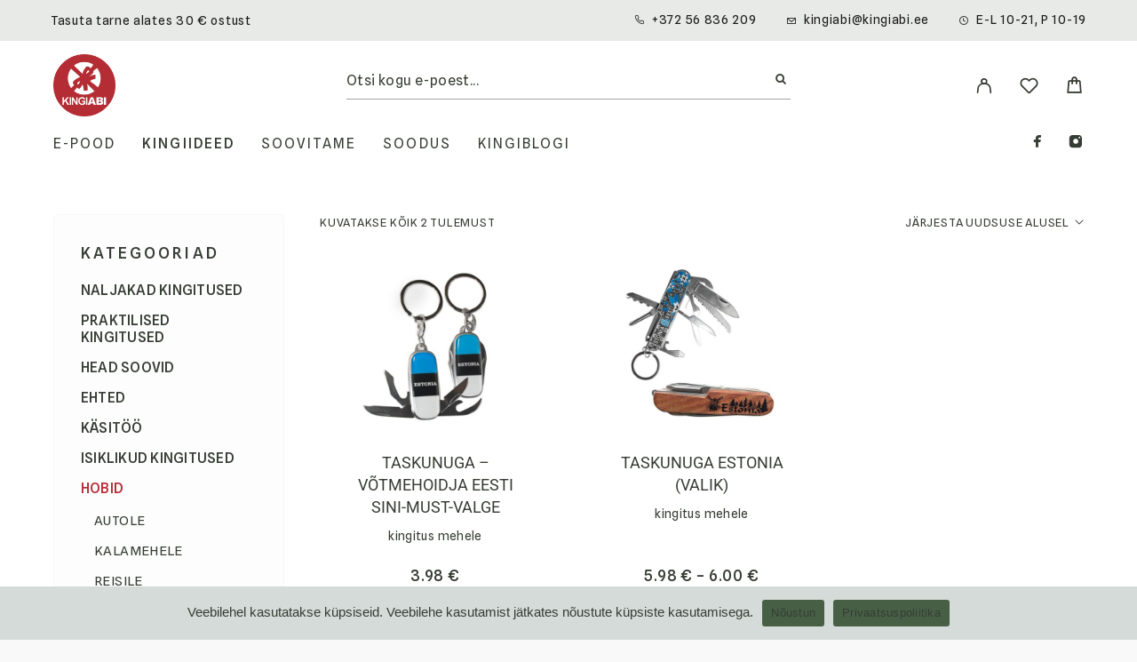

--- FILE ---
content_type: text/html; charset=UTF-8
request_url: https://kingiabi.ee/tootekategooria/hobid/taskunuga/
body_size: 18739
content:
<!DOCTYPE html>
<html lang="et">
<head>
	<meta charset="UTF-8">
	<meta name="viewport" content="width=device-width, initial-scale=1">
	<meta name="format-detection" content="telephone=no"/>
	<link rel="profile" href="//gmpg.org/xfn/11">
	<title>taskunuga &#8211; Kingiabi kingiidee</title>
<meta name='robots' content='max-image-preview:large' />
			<link rel="stylesheet" href="//fonts.googleapis.com/css?family=Spline+Sans%3Aregular%2C500%2C600%2C700%7CRoboto%3A200%2Cregular%2Citalic%2C500%2C600%2C700%2C900%26subset%3Dlatin%2Clatin-ext&#038;display=swap">
				<link rel="stylesheet" href="https://kingiabi.ee/wp-content/themes/luchiana/assets/font/theme-icons.css?ver=1768740212">
				<script>var ideapark_supports_html5_storage = !1;
			try {
				ideapark_supports_html5_storage = "localStorage" in window && null !== window.localStorage, window.localStorage.setItem("ip", "test"), window.localStorage.removeItem("ip")
			} catch (t) {
				ideapark_supports_html5_storage = !1
			}</script>
		<link rel='dns-prefetch' href='//www.googletagmanager.com' />
<link rel="alternate" type="application/rss+xml" title="Kingiabi kingiidee &raquo; RSS" href="https://kingiabi.ee/feed/" />
<link rel="alternate" type="application/rss+xml" title="Kingiabi kingiidee &raquo; Kommentaaride RSS" href="https://kingiabi.ee/comments/feed/" />
<link rel="alternate" type="application/rss+xml" title="Kingiabi kingiidee &raquo; taskunuga Kategooria uudisevoog" href="https://kingiabi.ee/tootekategooria/hobid/taskunuga/feed/" />
<style id='wp-img-auto-sizes-contain-inline-css' type='text/css'>
img:is([sizes=auto i],[sizes^="auto," i]){contain-intrinsic-size:3000px 1500px}
/*# sourceURL=wp-img-auto-sizes-contain-inline-css */
</style>
<style id='wp-emoji-styles-inline-css' type='text/css'>

	img.wp-smiley, img.emoji {
		display: inline !important;
		border: none !important;
		box-shadow: none !important;
		height: 1em !important;
		width: 1em !important;
		margin: 0 0.07em !important;
		vertical-align: -0.1em !important;
		background: none !important;
		padding: 0 !important;
	}
/*# sourceURL=wp-emoji-styles-inline-css */
</style>
<style id='classic-theme-styles-inline-css' type='text/css'>
/*! This file is auto-generated */
.wp-block-button__link{color:#fff;background-color:#32373c;border-radius:9999px;box-shadow:none;text-decoration:none;padding:calc(.667em + 2px) calc(1.333em + 2px);font-size:1.125em}.wp-block-file__button{background:#32373c;color:#fff;text-decoration:none}
/*# sourceURL=/wp-includes/css/classic-themes.min.css */
</style>
<link rel='stylesheet' id='contact-form-7-css' href='https://kingiabi.ee/wp-content/plugins/contact-form-7/includes/css/styles.css?ver=6.1.4' type='text/css' media='all' />
<link rel='stylesheet' id='cookie-notice-front-css' href='https://kingiabi.ee/wp-content/plugins/cookie-notice/css/front.min.css?ver=2.5.11' type='text/css' media='all' />
<style id='woocommerce-inline-inline-css' type='text/css'>
.woocommerce form .form-row .required { visibility: visible; }
/*# sourceURL=woocommerce-inline-inline-css */
</style>
<link rel='stylesheet' id='montonio-style-css' href='https://kingiabi.ee/wp-content/plugins/montonio-for-woocommerce/assets/css/montonio-style.css?ver=9.3.2' type='text/css' media='all' />
        <link rel="preload" href="https://kingiabi.ee/wp-content/plugins/disco/assets/build/plugin-public.css?ver=1.3.13" as="style" onload="this.onload=null;this.rel='stylesheet'">
        <noscript><link rel='stylesheet' id='disco-plugin-styles-css' href='https://kingiabi.ee/wp-content/plugins/disco/assets/build/plugin-public.css?ver=1.3.13' type='text/css' media='all' />
</noscript>
        <script>!function(t){"use strict";t.loadCSS||(t.loadCSS=function(){});var e=loadCSS.relpreload={};if(e.support=function(){var e;try{e=t.document.createElement("link").relList.supports("preload")}catch(t){e=!1}return function(){return e}}(),e.bindMediaToggle=function(t){var e=t.media||"all";function a(){t.media=e}t.addEventListener?t.addEventListener("load",a):t.attachEvent&&t.attachEvent("onload",a),setTimeout(function(){t.rel="stylesheet",t.media="only x"}),setTimeout(a,3e3)},e.poly=function(){if(!e.support())for(var a=t.document.getElementsByTagName("link"),n=0;n<a.length;n++){var o=a[n];"preload"!==o.rel||"style"!==o.getAttribute("as")||o.getAttribute("data-loadcss")||(o.setAttribute("data-loadcss",!0),e.bindMediaToggle(o))}},!e.support()){e.poly();var a=t.setInterval(e.poly,500);t.addEventListener?t.addEventListener("load",function(){e.poly(),t.clearInterval(a)}):t.attachEvent&&t.attachEvent("onload",function(){e.poly(),t.clearInterval(a)})}"undefined"!=typeof exports?exports.loadCSS=loadCSS:t.loadCSS=loadCSS}("undefined"!=typeof global?global:this);</script><link rel='stylesheet' id='ideapark_fonts-icons-css' href='https://kingiabi.ee/wp-content/uploads/ideapark_fonts/font-style-9f51d391.min.css?ver=aeddb07cbbd4abe4d29eceb5fbaa8fd2' type='text/css' media='all' />
<link rel='stylesheet' id='ideapark-core-css' href='https://kingiabi.ee/wp-content/uploads/luchiana/min.css?ver=1768745631' type='text/css' media='all' />
<style id='ideapark-core-inline-css' type='text/css'>

@font-face {
font-family: 'star';
src: url('//kingiabi.ee/wp-content/plugins/woocommerce/assets/fonts/star.eot');
src: url('//kingiabi.ee/wp-content/plugins/woocommerce/assets/fonts/star.eot?#iefix') format('embedded-opentype'),
	url('//kingiabi.ee/wp-content/plugins/woocommerce/assets/fonts/star.woff') format('woff'),
	url('//kingiabi.ee/wp-content/plugins/woocommerce/assets/fonts/star.ttf') format('truetype'),
	url('//kingiabi.ee/wp-content/plugins/woocommerce/assets/fonts/star.svg#star') format('svg');
font-weight: normal;
font-style: normal;
}
/*# sourceURL=ideapark-core-inline-css */
</style>
<link rel='stylesheet' id='elementor-frontend-css' href='https://kingiabi.ee/wp-content/uploads/elementor/css/custom-frontend.min.css?ver=1769111435' type='text/css' media='all' />
<link rel='stylesheet' id='elementor-post-57-css' href='https://kingiabi.ee/wp-content/uploads/elementor/css/post-57.css?ver=1769111435' type='text/css' media='all' />
<link rel='stylesheet' id='widget-heading-css' href='https://kingiabi.ee/wp-content/plugins/elementor/assets/css/widget-heading.min.css?ver=3.34.2' type='text/css' media='all' />
<link rel='stylesheet' id='widget-icon-list-css' href='https://kingiabi.ee/wp-content/uploads/elementor/css/custom-widget-icon-list.min.css?ver=1769111435' type='text/css' media='all' />
<script type="text/template" id="tmpl-variation-template">
	<div class="woocommerce-variation-description">{{{ data.variation.variation_description }}}</div>
	<div class="woocommerce-variation-price">{{{ data.variation.price_html }}}</div>
	<div class="woocommerce-variation-availability">{{{ data.variation.availability_html }}}</div>
</script>
<script type="text/template" id="tmpl-unavailable-variation-template">
	<p role="alert">Vabandame, see toode ei ole saadaval. Palun proovi teistsugust kombinatsiooni.</p>
</script>
<script type="text/javascript" id="woocommerce-google-analytics-integration-gtag-js-after">
/* <![CDATA[ */
/* Google Analytics for WooCommerce (gtag.js) */
					window.dataLayer = window.dataLayer || [];
					function gtag(){dataLayer.push(arguments);}
					// Set up default consent state.
					for ( const mode of [{"analytics_storage":"denied","ad_storage":"denied","ad_user_data":"denied","ad_personalization":"denied","region":["AT","BE","BG","HR","CY","CZ","DK","EE","FI","FR","DE","GR","HU","IS","IE","IT","LV","LI","LT","LU","MT","NL","NO","PL","PT","RO","SK","SI","ES","SE","GB","CH"]}] || [] ) {
						gtag( "consent", "default", { "wait_for_update": 500, ...mode } );
					}
					gtag("js", new Date());
					gtag("set", "developer_id.dOGY3NW", true);
					gtag("config", "GT-NN667JP", {"track_404":false,"allow_google_signals":true,"logged_in":false,"linker":{"domains":[],"allow_incoming":false},"custom_map":{"dimension1":"logged_in"}});
//# sourceURL=woocommerce-google-analytics-integration-gtag-js-after
/* ]]> */
</script>
<script type="text/javascript" src="https://kingiabi.ee/wp-includes/js/jquery/jquery.min.js?ver=3.7.1" id="jquery-core-js"></script>
<script type="text/javascript" src="https://kingiabi.ee/wp-includes/js/jquery/jquery-migrate.min.js?ver=3.4.1" id="jquery-migrate-js"></script>
<script type="text/javascript" src="https://kingiabi.ee/wp-content/plugins/woocommerce/assets/js/js-cookie/js.cookie.min.js?ver=2.1.4-wc.10.4.3" id="wc-js-cookie-js" defer="defer" data-wp-strategy="defer"></script>

<!-- Google tag (gtag.js) snippet added by Site Kit -->
<!-- Google Analytics snippet added by Site Kit -->
<script type="text/javascript" src="https://www.googletagmanager.com/gtag/js?id=GT-NN667JP" id="google_gtagjs-js" async></script>
<script type="text/javascript" id="google_gtagjs-js-after">
/* <![CDATA[ */
window.dataLayer = window.dataLayer || [];function gtag(){dataLayer.push(arguments);}
gtag("set","linker",{"domains":["kingiabi.ee"]});
gtag("js", new Date());
gtag("set", "developer_id.dZTNiMT", true);
gtag("config", "GT-NN667JP");
//# sourceURL=google_gtagjs-js-after
/* ]]> */
</script>
<link rel="stylesheet" id="l-child-style-css" href="https://kingiabi.ee/wp-content/themes/luchiana-child/inc/assets/custom.css" type="text/css" media="all" /><link rel="https://api.w.org/" href="https://kingiabi.ee/wp-json/" /><link rel="alternate" title="JSON" type="application/json" href="https://kingiabi.ee/wp-json/wp/v2/product_cat/789" /><link rel="EditURI" type="application/rsd+xml" title="RSD" href="https://kingiabi.ee/xmlrpc.php?rsd" />
	<noscript><style>.woocommerce-product-gallery{ opacity: 1 !important; }</style></noscript>
				<style>
				.e-con.e-parent:nth-of-type(n+4):not(.e-lazyloaded):not(.e-no-lazyload),
				.e-con.e-parent:nth-of-type(n+4):not(.e-lazyloaded):not(.e-no-lazyload) * {
					background-image: none !important;
				}
				@media screen and (max-height: 1024px) {
					.e-con.e-parent:nth-of-type(n+3):not(.e-lazyloaded):not(.e-no-lazyload),
					.e-con.e-parent:nth-of-type(n+3):not(.e-lazyloaded):not(.e-no-lazyload) * {
						background-image: none !important;
					}
				}
				@media screen and (max-height: 640px) {
					.e-con.e-parent:nth-of-type(n+2):not(.e-lazyloaded):not(.e-no-lazyload),
					.e-con.e-parent:nth-of-type(n+2):not(.e-lazyloaded):not(.e-no-lazyload) * {
						background-image: none !important;
					}
				}
			</style>
			<style type="text/css" id="custom-background-css">
body.custom-background { background-color: #f9f9f9; }
</style>
	</head>
<body class="archive tax-product_cat term-taskunuga term-789 custom-background wp-embed-responsive wp-theme-luchiana wp-child-theme-luchiana-child theme-luchiana cookies-not-set woocommerce woocommerce-page woocommerce-no-js h-preload woocommerce-on h-ltr h-header-type-2 h-menu-bottom elementor-default elementor-kit-12">
<div class="l-wrap">
<div class="c-header-search disabled js-ajax-search">
	<div class="c-header-search__wrap">
		<div class="c-header-search__shadow js-search-close"></div>
		<div class="c-header-search__form">
			<div class="c-header-search__tip">Millist toodet soovid otsida?</div>
						
<form role="search" class="js-search-form" method="get" action="https://kingiabi.ee/">
	<div class="c-header-search__input-block">
		<input class="js-ajax-search-input c-header-search__input" autocomplete="off" type="text" name="s" placeholder="Otsi kogu e-poest..." value="" />
		<button class="js-search-clear h-cb c-header-search__clear" type="button"><i class="ip-close-small c-header-search__clear-svg"></i><span class="c-header-search__clear-text">Tühjenda</span></button>
		
	</div>
	<input type="hidden" name="post_type" value="product" class="js-ajax-search-type" />
</form>					</div>
		<div class="l-section l-section--container c-header-search__result js-ajax-search-result">

		</div>
		<button type="button" class="h-cb h-cb--svg c-header-search__close js-search-close"><i
				class="ip-close-small"></i></button>
	</div>
</div>


<div class="l-wrap">
		<header class="l-section" id="main-header">
		<div
			class="c-header__outer c-header__outer--mobile c-header__outer--header-type-2 c-header__outer--header-type-mobile-2">
			<div
				class="c-header c-header--sticky-support c-header--header-type-2 c-header--header-type-mobile-2 c-header--buttons-4 c-header--mobile js-header-mobile">
				<div class="c-header__row c-header__row--logo-left">
											<button class="h-cb h-cb--svg c-header__menu-button js-mobile-menu-open" type="button" aria-label="Menu"><i
		class="ip-hamburger_menu c-header__menu-button-icon"></i></button>						<div
	class="c-header__logo c-header__logo--mobile">
	<a href="https://kingiabi.ee/"
																							class="c-header__logo-link" aria-label="Logo">							<img fetchpriority="high"  width="512" height="512" 				src="https://kingiabi.ee/wp-content/uploads/2023/04/cropped-kingiabilogo8324.png"
				alt="Kingiabi kingiidee"
				class="c-header__logo-img c-header__logo-img--all "/>
		
		
		</a></div>
						<div class="c-header__col-mobile-buttons c-header__col-mobile-buttons--4"><div class="c-header__search-button">
	<a class="c-header__button-link c-header__button-link--search js-search-button" aria-label="Otsi" title="Otsi"
	   href="https://kingiabi.ee/search/" onclick="return false;"><i class="ip-search"><!-- --></i>
	</a>
</div>	<div class="c-header__auth-button">
		<a class="c-header__button-link c-header__button-link--account" title="Login" href="https://kingiabi.ee/minu-konto/" rel="nofollow" aria-label="My Account"><i class="ip-user"><!-- --></i></a>	</div>
	<div class="c-header__wishlist">
		<a class="c-header__button-link" aria-label="Wishlist" title="Wishlist"
		   href="https://kingiabi.ee/soovikorv/"><i class="ip-wishlist c-header__wishlist-icon"></i><span class="js-wishlist-info"></span></a>
	</div>
	<div class="c-header__cart c-header__cart--default js-cart">
		<a class="c-header__button-link js-cart-sidebar-open"
		   href="https://kingiabi.ee/ostukorv/" aria-label="Cart" title="Cart">
			<i class="ip-cart c-header__cart-icon"><!-- --></i><span class="js-cart-info"></span>		</a>
			</div>
			<div class="c-shop-sidebar__shadow js-cart-sidebar-shadow"></div></div>					
					

				</div>
									<div class="c-mobile-search">
						<div class="c-header__search disabled js-ajax-search">
														
<form role="search" class="js-search-form" method="get" action="https://kingiabi.ee/">
	<div class="c-header__search-form">
		<input class="js-ajax-search-input c-header__search-input" autocomplete="off" type="text" name="s" placeholder="Otsi kogu e-poest..." value="" />
		<button class="js-search-clear h-cb c-header__search-clear" type="button"  aria-label="Tühjenda"><i class="ip-close-small c-header__search-clear-svg"></i><span class="c-header__search-clear-text">Tühjenda</span></button>
		<button type="submit" class="c-header__search-submit h-cb h-cb--svg" aria-label="Otsi"><i class="ip-z-search-bold"></i></button>
	</div>
	<input type="hidden" name="post_type" value="product" class="js-ajax-search-type" />
</form>														<div class="c-header__search-result js-ajax-search-result"></div>
						</div>
					</div>
								</div>
		</div>
			<div
		class="c-shop-sidebar  c-shop-sidebar--mobile-only  js-cart-sidebar">
		<div class="c-shop-sidebar__wrap js-cart-sidebar-wrap">
			<div class="c-shop-sidebar__buttons">
				<button type="button" class="h-cb h-cb--svg c-shop-sidebar__close js-cart-sidebar-close"><i
						class="ip-close-small c-header__menu-close-svg"></i></button>
			</div>
			<div
				class="c-shop-sidebar__content  c-shop-sidebar__content--mobile  c-shop-sidebar__content--cart">
				<div class="widget_shopping_cart_content"></div>
			</div>
		</div>
	</div>
			<div class="c-shop-sidebar__shadow js-cart-sidebar-shadow"></div>
			<div
			class="c-header__menu c-header--mobile c-header__menu--header-type-mobile-2 js-mobile-menu">
			<div class="c-header__menu-shadow"></div>
			<div class="c-header__menu-buttons">
				<button type="button" class="h-cb h-cb--svg c-header__menu-back js-mobile-menu-back"><i
						class="ip-menu-left c-header__menu-back-svg"></i>Tagasi				</button>
				<button type="button" class="h-cb h-cb--svg c-header__menu-close js-mobile-menu-close"><i
						class="ip-close-small c-header__menu-close-svg"></i></button>
			</div>
			<div class="c-header__menu-content">
				<div class="c-header__menu-wrap js-mobile-menu-wrap"></div>
				<nav itemscope itemtype="http://schema.org/SiteNavigationElement" class="c-mobile-menu c-mobile-menu--top-menu js-mobile-top-menu"><ul id="mobile-top-menu" class="c-mobile-menu__list"><li id="menu-item-3491" class="c-mobile-menu__item menu-item-3491"><a href="https://kingiabi.ee/e-pood/">E-pood</a></li>
<li id="menu-item-26491" class="c-mobile-menu__item c-mobile-menu__item--has-children menu-item-26491"><span class="a">Kingiideed</span>
<ul class="c-mobile-menu__submenu">
	<li id="menu-item-39861" class="c-mobile-menu__subitem menu-item-39861"><a href="https://kingiabi.ee/kingitused/sobrapaev/">Sõbrapäev</a></li>
	<li id="menu-item-35654" class="c-mobile-menu__subitem menu-item-35654"><a href="https://kingiabi.ee/tootekategooria/eesti-kingitused/">Eesti kingitused</a></li>
	<li id="menu-item-39335" class="c-mobile-menu__subitem menu-item-39335"><a href="https://kingiabi.ee/kingitused/kingitus-paaridele/">Paaridele</a></li>
	<li id="menu-item-26492" class="c-mobile-menu__subitem menu-item-26492"><a href="https://kingiabi.ee/kingitused/kingitus-naisele/">Naisele</a></li>
	<li id="menu-item-36640" class="c-mobile-menu__subitem menu-item-36640"><a href="https://kingiabi.ee/kingitused/kingitus-mehele/">Mehele</a></li>
	<li id="menu-item-36665" class="c-mobile-menu__subitem menu-item-36665"><a href="https://kingiabi.ee/kingitused/lapsele/">Lapsele</a></li>
	<li id="menu-item-39336" class="c-mobile-menu__subitem c-mobile-menu__subitem--has-children menu-item-39336"><a href="https://kingiabi.ee/kingitused/kingitus-kolleegile/">Kolleegile</a>
	<ul class="c-mobile-menu__submenu c-mobile-menu__submenu--inner">
		<li id="menu-item-39337" class="c-mobile-menu__subitem menu-item-39337"><a href="https://kingiabi.ee/kingitused/kingitus-ulemusele/">Ülemusele</a></li>
	</ul>
</li>
</ul>
</li>
<li id="menu-item-26877" class="c-mobile-menu__item menu-item-26877"><a href="https://kingiabi.ee/kingiabi-soovitab/">Soovitame</a></li>
<li id="menu-item-26859" class="c-mobile-menu__item menu-item-26859"><a href="https://kingiabi.ee/sooduspakkumised/">Soodus</a></li>
<li id="menu-item-3495" class="c-mobile-menu__item menu-item-3495"><a href="https://kingiabi.ee/kingiblogi/">Kingiblogi</a></li>
</ul></nav>					<div class="c-header__mobile_blocks">
		<div class="c-header__top js-mobile-blocks">
										<ul class="c-header__top-row-list c-header__top-row-list--blocks-first">
					<li class="c-header__top-row-item c-header__top-row-item--other">
		Tasuta tarne alates 30 € ostust	</li>
	<li class="c-header__top-row-item c-header__top-row-item--phone">
		<i class="ip-z-phone c-header__top-row-icon c-header__top-row-icon--phone"></i>
		<a href="tel:+37256836209">+372 56 836 209</a>	</li>
	<li class="c-header__top-row-item c-header__top-row-item--email">
		<i class="ip-email c-header__top-row-icon c-header__top-row-icon--email"></i>
		<a href="mailto:kingiabi@kingiabi.ee">kingiabi@kingiabi.ee</a>	</li>
	<li class="c-header__top-row-item c-header__top-row-item--hours">
		<i class="ip-z-time c-header__top-row-icon c-header__top-row-icon--hours"></i>
		E-L 10-21, P 10-19	</li>				</ul>
										<div class="c-soc">			<a href="https://www.facebook.com/KingitusteKiirabi/" class="c-soc__link" target="_blank"
			   aria-label="Facebook"><i
					class="ip-facebook c-soc__icon c-soc__icon--facebook"></i></a>
					<a href="https://www.instagram.com/kingiabi/" class="c-soc__link" target="_blank"
			   aria-label="Instagram"><i
					class="ip-instagram c-soc__icon c-soc__icon--instagram"></i></a>
		</div>					</div>
	</div>
			</div>
			<div class="c-header__menu-bottom">
				<div class="c-header__search-button">
	<a class="c-header__button-link c-header__button-link--search js-search-button" aria-label="Otsi" title="Otsi"
	   href="https://kingiabi.ee/search/" onclick="return false;"><i class="ip-search"><!-- --></i>
	</a>
</div>					<div class="c-header__auth-button">
		<a class="c-header__button-link c-header__button-link--account" title="Login" href="https://kingiabi.ee/minu-konto/" rel="nofollow" aria-label="My Account"><i class="ip-user"><!-- --></i></a>	</div>
					<div class="c-header__wishlist">
		<a class="c-header__button-link" aria-label="Wishlist" title="Wishlist"
		   href="https://kingiabi.ee/soovikorv/"><i class="ip-wishlist c-header__wishlist-icon"></i><span class="js-wishlist-info"></span></a>
	</div>
					<div class="c-header__cart c-header__cart--default js-cart">
		<a class="c-header__button-link js-cart-sidebar-open"
		   href="https://kingiabi.ee/ostukorv/" aria-label="Cart" title="Cart">
			<i class="ip-cart c-header__cart-icon"><!-- --></i><span class="js-cart-info"></span>		</a>
			</div>
			<div class="c-shop-sidebar__shadow js-cart-sidebar-shadow"></div>
				</div>
		</div>

		
		<div
			class="c-header__outer c-header__outer--desktop c-header__outer--header-type-2 c-header__outer--top-row ">
			<div
				class="c-header c-header--desktop js-header-desktop c-header--header-type-2 ">
									<div class="l-section__container l-section__container--relative">
							<div class="c-header__top-row c-header__top-row--header-type-2">
		<ul class="c-header__top-row-list c-header__top-row-list--blocks-first">
			<li class="c-header__top-row-item c-header__top-row-item--other">
		Tasuta tarne alates 30 € ostust	</li>
	<li class="c-header__top-row-item c-header__top-row-item--phone">
		<i class="ip-z-phone c-header__top-row-icon c-header__top-row-icon--phone"></i>
		<a href="tel:+37256836209">+372 56 836 209</a>	</li>
	<li class="c-header__top-row-item c-header__top-row-item--email">
		<i class="ip-email c-header__top-row-icon c-header__top-row-icon--email"></i>
		<a href="mailto:kingiabi@kingiabi.ee">kingiabi@kingiabi.ee</a>	</li>
	<li class="c-header__top-row-item c-header__top-row-item--hours">
		<i class="ip-z-time c-header__top-row-icon c-header__top-row-icon--hours"></i>
		E-L 10-21, P 10-19	</li>		</ul>
	</div>
						<div class="c-header__2-row-2">
	<div class="c-header__2-col-left">
		<div
	class="c-header__logo c-header__logo--desktop">
	<a href="https://kingiabi.ee/"
																							class="c-header__logo-link">		
					<img  width="512" height="512" 				src="https://kingiabi.ee/wp-content/uploads/2023/04/cropped-kingiabilogo8324.png"
				alt="Kingiabi kingiidee"
				class="c-header__logo-img c-header__logo-img--desktop "/>
		
		
		</a></div>
	</div>
	<div class="c-header__2-col-center">
			<div class="c-header__search disabled js-ajax-search">
				
<form role="search" class="js-search-form" method="get" action="https://kingiabi.ee/">
	<div class="c-header__search-form">
		<input class="js-ajax-search-input c-header__search-input" autocomplete="off" type="text" name="s" placeholder="Otsi kogu e-poest..." value="" />
		<button class="js-search-clear h-cb c-header__search-clear" type="button"  aria-label="Tühjenda"><i class="ip-close-small c-header__search-clear-svg"></i><span class="c-header__search-clear-text">Tühjenda</span></button>
		<button type="submit" class="c-header__search-submit h-cb h-cb--svg" aria-label="Otsi"><i class="ip-z-search-bold"></i></button>
	</div>
	<input type="hidden" name="post_type" value="product" class="js-ajax-search-type" />
</form>				<div class="c-header__search-result js-ajax-search-result"></div>
	</div>





	</div>
	<div class="c-header__2-col-right">
		<div class="c-header__col-right-wrap">
			<a href="#" class="h-cb c-header__button-link c-header__2-search-button js-search-to-top" onclick="return false;"><i class="ip-search"><!-- --></i>
	</a>	<div class="c-header__auth-button">
		<a class="c-header__button-link c-header__button-link--account" title="Login" href="https://kingiabi.ee/minu-konto/" rel="nofollow" aria-label="My Account"><i class="ip-user"><!-- --></i></a>	</div>
	<div class="c-header__wishlist">
		<a class="c-header__button-link" aria-label="Wishlist" title="Wishlist"
		   href="https://kingiabi.ee/soovikorv/"><i class="ip-wishlist c-header__wishlist-icon"></i><span class="js-wishlist-info"></span></a>
	</div>
	<div class="c-header__cart c-header__cart--default js-cart">
		<a class="c-header__button-link "
		   href="https://kingiabi.ee/ostukorv/" aria-label="Cart" title="Cart">
			<i class="ip-cart c-header__cart-icon"><!-- --></i><span class="js-cart-info"></span>		</a>
					<div class="widget_shopping_cart_content"></div>
			</div>
			<div class="c-shop-sidebar__shadow js-cart-sidebar-shadow"></div>		</div>
	</div>
</div>						<div class="c-header__2-row-3">
	<div class="c-header__2-col-menu">
		<nav itemscope itemtype="http://schema.org/SiteNavigationElement" class="c-top-menu js-top-menu"><ul id="top-menu-desktop" class="c-top-menu__list"><li class="c-top-menu__item menu-item-3491 js-menu-item"><a href="https://kingiabi.ee/e-pood/">E-pood</a></li>
<li class="c-top-menu__item c-top-menu__item--has-children menu-item-26491 js-menu-item"><span class="a">Kingiideed</span>
<ul class="c-top-menu__submenu c-top-menu__submenu--columns-1">
	<li class="c-top-menu__subitem menu-item-39861 c-top-menu__subitem--collapse js-menu-item"><a href="https://kingiabi.ee/kingitused/sobrapaev/">Sõbrapäev</a></li>
	<li class="c-top-menu__subitem menu-item-35654 c-top-menu__subitem--collapse js-menu-item"><a href="https://kingiabi.ee/tootekategooria/eesti-kingitused/">Eesti kingitused</a></li>
	<li class="c-top-menu__subitem menu-item-39335 c-top-menu__subitem--collapse js-menu-item"><a href="https://kingiabi.ee/kingitused/kingitus-paaridele/">Paaridele</a></li>
	<li class="c-top-menu__subitem menu-item-26492 c-top-menu__subitem--collapse js-menu-item"><a href="https://kingiabi.ee/kingitused/kingitus-naisele/">Naisele</a></li>
	<li class="c-top-menu__subitem menu-item-36640 c-top-menu__subitem--collapse js-menu-item"><a href="https://kingiabi.ee/kingitused/kingitus-mehele/">Mehele</a></li>
	<li class="c-top-menu__subitem menu-item-36665 c-top-menu__subitem--collapse js-menu-item"><a href="https://kingiabi.ee/kingitused/lapsele/">Lapsele</a></li>
	<li class="c-top-menu__subitem c-top-menu__subitem--has-children menu-item-39336 c-top-menu__subitem--collapse js-menu-item"><a href="https://kingiabi.ee/kingitused/kingitus-kolleegile/">Kolleegile</a>
	<ul class="c-top-menu__submenu c-top-menu__submenu--columns-1 c-top-menu__submenu--inner">
		<li class="c-top-menu__subitem menu-item-39337 c-top-menu__subitem--collapse js-menu-item"><a href="https://kingiabi.ee/kingitused/kingitus-ulemusele/">Ülemusele</a></li>
	</ul>
</li>
</ul>
</li>
<li class="c-top-menu__item menu-item-26877 js-menu-item"><a href="https://kingiabi.ee/kingiabi-soovitab/">Soovitame</a></li>
<li class="c-top-menu__item menu-item-26859 js-menu-item"><a href="https://kingiabi.ee/sooduspakkumised/">Soodus</a></li>
<li class="c-top-menu__item menu-item-3495 js-menu-item"><a href="https://kingiabi.ee/kingiblogi/">Kingiblogi</a></li>
</ul></nav>	</div>
	<div class="c-header__2-col-soc">
		<div class="c-soc">			<a href="https://www.facebook.com/KingitusteKiirabi/" class="c-soc__link" target="_blank"
			   aria-label="Facebook"><i
					class="ip-facebook c-soc__icon c-soc__icon--facebook"></i></a>
					<a href="https://www.instagram.com/kingiabi/" class="c-soc__link" target="_blank"
			   aria-label="Instagram"><i
					class="ip-instagram c-soc__icon c-soc__icon--instagram"></i></a>
		</div>	</div>
</div>					</div>
							</div>
		</div>
		
		<div class="c-header--desktop l-section__container js-simple-container"></div>

	</header>

	<div class="l-inner">



<div
	class="l-section l-section--container l-section--top-margin l-section--bottom-margin l-section--with-sidebar">
			<div class="l-section__sidebar">
			
			<div
			class="c-sidebar c-shop-sidebar  js-shop-sidebar  js-sticky-sidebar ">
			<div class="c-shop-sidebar__wrap js-shop-sidebar-wrap">
				<div class="c-shop-sidebar__buttons">
					<button type="button" class="h-cb h-cb--svg c-shop-sidebar__close js-filter-close-button"><i
							class="ip-close-small c-header__menu-close-svg"></i></button>
				</div>
									<div class="c-shop-sidebar__content c-shop-sidebar__content--desktop">
						<aside id="woocommerce_product_categories-2" class="widget woocommerce widget_product_categories"><div class="widget-title">Kategooriad</div><ul class="product-categories"><li class="cat-item cat-item-701 cat-parent"><a href="https://kingiabi.ee/tootekategooria/naljakad-kingitused/">Naljakad kingitused</a><ul class='children'>
<li class="cat-item cat-item-706"><a href="https://kingiabi.ee/tootekategooria/naljakad-kingitused/seksikad-kingitused/">seksikad kingitused</a></li>
</ul>
</li>
<li class="cat-item cat-item-702 cat-parent"><a href="https://kingiabi.ee/tootekategooria/praktilised-kingitused/">Praktilised kingitused</a><ul class='children'>
<li class="cat-item cat-item-777"><a href="https://kingiabi.ee/tootekategooria/praktilised-kingitused/kodu-ja-aed/">kodu ja aed</a></li>
<li class="cat-item cat-item-726"><a href="https://kingiabi.ee/tootekategooria/praktilised-kingitused/saunatarvikud/">saunatarvikud</a></li>
<li class="cat-item cat-item-731"><a href="https://kingiabi.ee/tootekategooria/praktilised-kingitused/kingitused-kooki/">kingitused kööki</a></li>
<li class="cat-item cat-item-822"><a href="https://kingiabi.ee/tootekategooria/praktilised-kingitused/grillitarvikud/">grillitarvikud</a></li>
<li class="cat-item cat-item-735"><a href="https://kingiabi.ee/tootekategooria/praktilised-kingitused/veini-kinkekomplekt/">veini kinkekomplekt</a></li>
<li class="cat-item cat-item-736"><a href="https://kingiabi.ee/tootekategooria/praktilised-kingitused/olu/">õlu</a></li>
<li class="cat-item cat-item-732"><a href="https://kingiabi.ee/tootekategooria/praktilised-kingitused/kruusid/">kruusid</a></li>
<li class="cat-item cat-item-734"><a href="https://kingiabi.ee/tootekategooria/praktilised-kingitused/puidust-loikelaud/">puidust lõikelaud</a></li>
<li class="cat-item cat-item-733"><a href="https://kingiabi.ee/tootekategooria/praktilised-kingitused/kuumaalus/">kuumaalus</a></li>
<li class="cat-item cat-item-725"><a href="https://kingiabi.ee/tootekategooria/praktilised-kingitused/rahakassa/">rahakassa</a></li>
<li class="cat-item cat-item-790"><a href="https://kingiabi.ee/tootekategooria/praktilised-kingitused/kasitookuunlad/">käsitööküünlad</a></li>
<li class="cat-item cat-item-723"><a href="https://kingiabi.ee/tootekategooria/praktilised-kingitused/pulberkuunal/">pulberküünal</a></li>
<li class="cat-item cat-item-775"><a href="https://kingiabi.ee/tootekategooria/praktilised-kingitused/kuunlajalg/">küünlajalg</a></li>
<li class="cat-item cat-item-784"><a href="https://kingiabi.ee/tootekategooria/praktilised-kingitused/kodulohnastaja/">kodulõhnastaja</a></li>
<li class="cat-item cat-item-727"><a href="https://kingiabi.ee/tootekategooria/praktilised-kingitused/votmekapp/">võtmekapp</a></li>
<li class="cat-item cat-item-724"><a href="https://kingiabi.ee/tootekategooria/praktilised-kingitused/liivakell/">liivakell</a></li>
</ul>
</li>
<li class="cat-item cat-item-705 cat-parent"><a href="https://kingiabi.ee/tootekategooria/head-soovid/">Head soovid</a><ul class='children'>
<li class="cat-item cat-item-781"><a href="https://kingiabi.ee/tootekategooria/head-soovid/uinuvad-roosid/">uinuvad roosid</a></li>
<li class="cat-item cat-item-778"><a href="https://kingiabi.ee/tootekategooria/head-soovid/motteterad/">mõtteterad</a></li>
<li class="cat-item cat-item-779"><a href="https://kingiabi.ee/tootekategooria/head-soovid/kinkekomplektid/">kinkekomplektid</a></li>
<li class="cat-item cat-item-780"><a href="https://kingiabi.ee/tootekategooria/head-soovid/personaliseeritud-kingitused/">personaliseeritud kingitused</a></li>
<li class="cat-item cat-item-761"><a href="https://kingiabi.ee/tootekategooria/head-soovid/kinkeraamat/">kinkeraamat</a></li>
<li class="cat-item cat-item-791"><a href="https://kingiabi.ee/tootekategooria/head-soovid/paevik/">päevik</a></li>
<li class="cat-item cat-item-748"><a href="https://kingiabi.ee/tootekategooria/head-soovid/kingitus-umbrikusse/">ümbrikusse</a></li>
<li class="cat-item cat-item-746"><a href="https://kingiabi.ee/tootekategooria/head-soovid/katsikud/">katsikud</a></li>
</ul>
</li>
<li class="cat-item cat-item-703 cat-parent"><a href="https://kingiabi.ee/tootekategooria/ehted/">Ehted</a><ul class='children'>
<li class="cat-item cat-item-793"><a href="https://kingiabi.ee/tootekategooria/ehted/eesti-disain-ehted/">eesti disain ehted</a></li>
<li class="cat-item cat-item-720"><a href="https://kingiabi.ee/tootekategooria/ehted/kaevorud/">käevõrud</a></li>
<li class="cat-item cat-item-717"><a href="https://kingiabi.ee/tootekategooria/ehted/kaelakeed/">kaelakeed</a></li>
<li class="cat-item cat-item-722"><a href="https://kingiabi.ee/tootekategooria/ehted/pross/">pross</a></li>
<li class="cat-item cat-item-719"><a href="https://kingiabi.ee/tootekategooria/ehted/korvarongad/">kõrvarõngad</a></li>
<li class="cat-item cat-item-716"><a href="https://kingiabi.ee/tootekategooria/ehted/ehtekarp/">ehtekarp</a></li>
</ul>
</li>
<li class="cat-item cat-item-728 cat-parent"><a href="https://kingiabi.ee/tootekategooria/kasitoo/">Käsitöö</a><ul class='children'>
<li class="cat-item cat-item-774"><a href="https://kingiabi.ee/tootekategooria/kasitoo/keraamika/">keraamika</a></li>
<li class="cat-item cat-item-798"><a href="https://kingiabi.ee/tootekategooria/kasitoo/haapsalu-sall/">Haapsalu sall</a></li>
<li class="cat-item cat-item-773"><a href="https://kingiabi.ee/tootekategooria/kasitoo/puidust-kingitused/">puidust kingitused</a></li>
<li class="cat-item cat-item-729 cat-parent"><a href="https://kingiabi.ee/tootekategooria/kasitoo/sepised/">sepised</a>	<ul class='children'>
<li class="cat-item cat-item-730"><a href="https://kingiabi.ee/tootekategooria/kasitoo/sepised/mook/">mõõk</a></li>
	</ul>
</li>
</ul>
</li>
<li class="cat-item cat-item-699 cat-parent"><a href="https://kingiabi.ee/tootekategooria/isiklikud-kingitused/">Isiklikud kingitused</a><ul class='children'>
<li class="cat-item cat-item-737"><a href="https://kingiabi.ee/tootekategooria/isiklikud-kingitused/kaarditaskud/">kaarditaskud</a></li>
<li class="cat-item cat-item-739"><a href="https://kingiabi.ee/tootekategooria/isiklikud-kingitused/rahakott/">rahakott</a></li>
<li class="cat-item cat-item-783"><a href="https://kingiabi.ee/tootekategooria/isiklikud-kingitused/meeste-rahakott/">meeste rahakott</a></li>
<li class="cat-item cat-item-740"><a href="https://kingiabi.ee/tootekategooria/isiklikud-kingitused/votmehoidjad/">võtmehoidjad</a></li>
<li class="cat-item cat-item-799"><a href="https://kingiabi.ee/tootekategooria/isiklikud-kingitused/nahast-votmehoidja/">nahast võtmehoidja</a></li>
<li class="cat-item cat-item-797"><a href="https://kingiabi.ee/tootekategooria/isiklikud-kingitused/joogipudel/">joogipudel</a></li>
<li class="cat-item cat-item-795"><a href="https://kingiabi.ee/tootekategooria/isiklikud-kingitused/helkur/">helkur</a></li>
<li class="cat-item cat-item-762"><a href="https://kingiabi.ee/tootekategooria/isiklikud-kingitused/naljakad-sokid/">naljakad sokid</a></li>
</ul>
</li>
<li class="cat-item cat-item-704 cat-parent current-cat-parent"><a href="https://kingiabi.ee/tootekategooria/hobid/">Hobid</a><ul class='children'>
<li class="cat-item cat-item-747"><a href="https://kingiabi.ee/tootekategooria/hobid/autole/">autole</a></li>
<li class="cat-item cat-item-760"><a href="https://kingiabi.ee/tootekategooria/hobid/kalamehele/">kalamehele</a></li>
<li class="cat-item cat-item-742"><a href="https://kingiabi.ee/tootekategooria/hobid/reisile/">reisile</a></li>
<li class="cat-item cat-item-744"><a href="https://kingiabi.ee/tootekategooria/hobid/plasku/">pläsku</a></li>
<li class="cat-item cat-item-743"><a href="https://kingiabi.ee/tootekategooria/hobid/multitooriist/">multitööriist</a></li>
<li class="cat-item cat-item-789 current-cat"><a href="https://kingiabi.ee/tootekategooria/hobid/taskunuga/">taskunuga</a></li>
<li class="cat-item cat-item-766"><a href="https://kingiabi.ee/tootekategooria/hobid/mereteemalised-kingitused/">mereteema</a></li>
<li class="cat-item cat-item-750"><a href="https://kingiabi.ee/tootekategooria/hobid/kompass/">kompass</a></li>
<li class="cat-item cat-item-776"><a href="https://kingiabi.ee/tootekategooria/hobid/laevakell/">laevakell</a></li>
<li class="cat-item cat-item-772"><a href="https://kingiabi.ee/tootekategooria/hobid/jarjehoidjad/">järjehoidjad</a></li>
<li class="cat-item cat-item-759"><a href="https://kingiabi.ee/tootekategooria/hobid/luup/">luup</a></li>
<li class="cat-item cat-item-758"><a href="https://kingiabi.ee/tootekategooria/hobid/mundialbum/">mündialbum</a></li>
<li class="cat-item cat-item-757"><a href="https://kingiabi.ee/tootekategooria/hobid/margialbum/">margialbum</a></li>
<li class="cat-item cat-item-700"><a href="https://kingiabi.ee/tootekategooria/hobid/suitsetajale/">suitsetajale</a></li>
<li class="cat-item cat-item-801"><a href="https://kingiabi.ee/tootekategooria/hobid/tulemasin/">tulemasin</a></li>
</ul>
</li>
<li class="cat-item cat-item-698 cat-parent"><a href="https://kingiabi.ee/tootekategooria/eesti-kingitused/">Eesti kingitused</a><ul class='children'>
<li class="cat-item cat-item-738"><a href="https://kingiabi.ee/tootekategooria/eesti-kingitused/eesti-mutsid/">eesti mütsid</a></li>
<li class="cat-item cat-item-749"><a href="https://kingiabi.ee/tootekategooria/eesti-kingitused/t-sargid/">t särgid</a></li>
<li class="cat-item cat-item-782"><a href="https://kingiabi.ee/tootekategooria/eesti-kingitused/suveniirid/">suveniirid</a></li>
<li class="cat-item cat-item-2753"><a href="https://kingiabi.ee/tootekategooria/eesti-kingitused/kulmkapimagnetid/">külmkapimagnetid</a></li>
<li class="cat-item cat-item-2768"><a href="https://kingiabi.ee/tootekategooria/eesti-kingitused/tartu/">Tartu</a></li>
</ul>
</li>
<li class="cat-item cat-item-696"><a href="https://kingiabi.ee/tootekategooria/auhinnad/">Auhinnad</a></li>
<li class="cat-item cat-item-697 cat-parent"><a href="https://kingiabi.ee/tootekategooria/mangud/">Mängud</a><ul class='children'>
<li class="cat-item cat-item-754"><a href="https://kingiabi.ee/tootekategooria/mangud/lauamangud/">lauamängud</a></li>
<li class="cat-item cat-item-709"><a href="https://kingiabi.ee/tootekategooria/mangud/kaardimangud/">kaardimängud</a></li>
<li class="cat-item cat-item-713"><a href="https://kingiabi.ee/tootekategooria/mangud/seltskonnamangud/">seltskonnamängud</a></li>
<li class="cat-item cat-item-714"><a href="https://kingiabi.ee/tootekategooria/mangud/malumang/">mälumäng</a></li>
<li class="cat-item cat-item-711"><a href="https://kingiabi.ee/tootekategooria/mangud/arendavad-mangud/">arendavad mängud</a></li>
<li class="cat-item cat-item-755"><a href="https://kingiabi.ee/tootekategooria/mangud/ouemangud/">õuemängud</a></li>
<li class="cat-item cat-item-710"><a href="https://kingiabi.ee/tootekategooria/mangud/kaisukas/">kaisukas</a></li>
</ul>
</li>
</ul></aside><aside id="nav_menu-2" class="widget widget_nav_menu"><div class="widget-title">Kingitused</div><div class="menu-kingitused-sildid-container"><ul id="menu-kingitused-sildid" class="menu"><li id="menu-item-37996" class="menu-item menu-item-type-taxonomy menu-item-object-product_tag menu-item-37996"><a href="https://kingiabi.ee/kingitused/kingitus-opetajale/">Õpetajale</a></li>
<li id="menu-item-37995" class="menu-item menu-item-type-taxonomy menu-item-object-product_tag menu-item-37995"><a href="https://kingiabi.ee/kingitused/kingitus-koolilopetajale/">Koolilõpetajale</a></li>
<li id="menu-item-29291" class="menu-item menu-item-type-taxonomy menu-item-object-product_tag menu-item-29291"><a href="https://kingiabi.ee/kingitused/kingitus-kolleegile/">Kolleegile</a></li>
<li id="menu-item-29294" class="menu-item menu-item-type-taxonomy menu-item-object-product_tag menu-item-29294"><a href="https://kingiabi.ee/kingitused/kingitus-naisele/">Naisele</a></li>
<li id="menu-item-29293" class="menu-item menu-item-type-taxonomy menu-item-object-product_tag menu-item-29293"><a href="https://kingiabi.ee/kingitused/kingitus-mehele/">Mehele</a></li>
<li id="menu-item-30387" class="menu-item menu-item-type-taxonomy menu-item-object-product_tag menu-item-30387"><a href="https://kingiabi.ee/kingitused/top-100/">TOP 100</a></li>
</ul></div></aside><aside id="woocommerce_price_filter-2" class="widget woocommerce widget_price_filter"><div class="widget-title">Hinnavahemik</div>
<form method="get" action="https://kingiabi.ee/tootekategooria/hobid/taskunuga/">
	<div class="price_slider_wrapper">
		<div class="price_slider" style="display:none;"></div>
		<div class="price_slider_amount" data-step="10">
			<label class="screen-reader-text" for="min_price">Minimaalne hind</label>
			<input type="text" id="min_price" name="min_price" value="0" data-min="0" placeholder="Minimaalne hind" />
			<label class="screen-reader-text" for="max_price">Maksimaalne hind</label>
			<input type="text" id="max_price" name="max_price" value="10" data-max="10" placeholder="Maksimaalne hind" />
						<button type="submit" class="button">Filtreeri</button>
			<div class="price_label" style="display:none;">
				Hind: <span class="from"></span> &mdash; <span class="to"></span>
			</div>
						<div class="clear"></div>
		</div>
	</div>
</form>

</aside>					</div>
													<div class="c-shop-sidebar__content c-shop-sidebar__content--mobile js-shop-sidebar-content">
						<aside id="woocommerce_price_filter-3" class="widget woocommerce widget_price_filter"><h2 class="widget-title">Hinnavahemik</h2>
<form method="get" action="https://kingiabi.ee/tootekategooria/hobid/taskunuga/">
	<div class="price_slider_wrapper">
		<div class="price_slider" style="display:none;"></div>
		<div class="price_slider_amount" data-step="10">
			<label class="screen-reader-text" for="min_price">Minimaalne hind</label>
			<input type="text" id="min_price" name="min_price" value="0" data-min="0" placeholder="Minimaalne hind" />
			<label class="screen-reader-text" for="max_price">Maksimaalne hind</label>
			<input type="text" id="max_price" name="max_price" value="10" data-max="10" placeholder="Maksimaalne hind" />
						<button type="submit" class="button">Filtreeri</button>
			<div class="price_label" style="display:none;">
				Hind: <span class="from"></span> &mdash; <span class="to"></span>
			</div>
						<div class="clear"></div>
		</div>
	</div>
</form>

</aside><aside id="woocommerce_product_categories-3" class="widget woocommerce widget_product_categories"><h2 class="widget-title">Kategooriad</h2><ul class="product-categories"><li class="cat-item cat-item-701 cat-parent"><a href="https://kingiabi.ee/tootekategooria/naljakad-kingitused/">Naljakad kingitused</a><ul class='children'>
<li class="cat-item cat-item-706"><a href="https://kingiabi.ee/tootekategooria/naljakad-kingitused/seksikad-kingitused/">seksikad kingitused</a></li>
</ul>
</li>
<li class="cat-item cat-item-702 cat-parent"><a href="https://kingiabi.ee/tootekategooria/praktilised-kingitused/">Praktilised kingitused</a><ul class='children'>
<li class="cat-item cat-item-777"><a href="https://kingiabi.ee/tootekategooria/praktilised-kingitused/kodu-ja-aed/">kodu ja aed</a></li>
<li class="cat-item cat-item-726"><a href="https://kingiabi.ee/tootekategooria/praktilised-kingitused/saunatarvikud/">saunatarvikud</a></li>
<li class="cat-item cat-item-731"><a href="https://kingiabi.ee/tootekategooria/praktilised-kingitused/kingitused-kooki/">kingitused kööki</a></li>
<li class="cat-item cat-item-822"><a href="https://kingiabi.ee/tootekategooria/praktilised-kingitused/grillitarvikud/">grillitarvikud</a></li>
<li class="cat-item cat-item-735"><a href="https://kingiabi.ee/tootekategooria/praktilised-kingitused/veini-kinkekomplekt/">veini kinkekomplekt</a></li>
<li class="cat-item cat-item-736"><a href="https://kingiabi.ee/tootekategooria/praktilised-kingitused/olu/">õlu</a></li>
<li class="cat-item cat-item-732"><a href="https://kingiabi.ee/tootekategooria/praktilised-kingitused/kruusid/">kruusid</a></li>
<li class="cat-item cat-item-734"><a href="https://kingiabi.ee/tootekategooria/praktilised-kingitused/puidust-loikelaud/">puidust lõikelaud</a></li>
<li class="cat-item cat-item-733"><a href="https://kingiabi.ee/tootekategooria/praktilised-kingitused/kuumaalus/">kuumaalus</a></li>
<li class="cat-item cat-item-725"><a href="https://kingiabi.ee/tootekategooria/praktilised-kingitused/rahakassa/">rahakassa</a></li>
<li class="cat-item cat-item-790"><a href="https://kingiabi.ee/tootekategooria/praktilised-kingitused/kasitookuunlad/">käsitööküünlad</a></li>
<li class="cat-item cat-item-723"><a href="https://kingiabi.ee/tootekategooria/praktilised-kingitused/pulberkuunal/">pulberküünal</a></li>
<li class="cat-item cat-item-775"><a href="https://kingiabi.ee/tootekategooria/praktilised-kingitused/kuunlajalg/">küünlajalg</a></li>
<li class="cat-item cat-item-784"><a href="https://kingiabi.ee/tootekategooria/praktilised-kingitused/kodulohnastaja/">kodulõhnastaja</a></li>
<li class="cat-item cat-item-727"><a href="https://kingiabi.ee/tootekategooria/praktilised-kingitused/votmekapp/">võtmekapp</a></li>
<li class="cat-item cat-item-724"><a href="https://kingiabi.ee/tootekategooria/praktilised-kingitused/liivakell/">liivakell</a></li>
</ul>
</li>
<li class="cat-item cat-item-705 cat-parent"><a href="https://kingiabi.ee/tootekategooria/head-soovid/">Head soovid</a><ul class='children'>
<li class="cat-item cat-item-781"><a href="https://kingiabi.ee/tootekategooria/head-soovid/uinuvad-roosid/">uinuvad roosid</a></li>
<li class="cat-item cat-item-778"><a href="https://kingiabi.ee/tootekategooria/head-soovid/motteterad/">mõtteterad</a></li>
<li class="cat-item cat-item-779"><a href="https://kingiabi.ee/tootekategooria/head-soovid/kinkekomplektid/">kinkekomplektid</a></li>
<li class="cat-item cat-item-780"><a href="https://kingiabi.ee/tootekategooria/head-soovid/personaliseeritud-kingitused/">personaliseeritud kingitused</a></li>
<li class="cat-item cat-item-761"><a href="https://kingiabi.ee/tootekategooria/head-soovid/kinkeraamat/">kinkeraamat</a></li>
<li class="cat-item cat-item-791"><a href="https://kingiabi.ee/tootekategooria/head-soovid/paevik/">päevik</a></li>
<li class="cat-item cat-item-748"><a href="https://kingiabi.ee/tootekategooria/head-soovid/kingitus-umbrikusse/">ümbrikusse</a></li>
<li class="cat-item cat-item-746"><a href="https://kingiabi.ee/tootekategooria/head-soovid/katsikud/">katsikud</a></li>
</ul>
</li>
<li class="cat-item cat-item-703 cat-parent"><a href="https://kingiabi.ee/tootekategooria/ehted/">Ehted</a><ul class='children'>
<li class="cat-item cat-item-793"><a href="https://kingiabi.ee/tootekategooria/ehted/eesti-disain-ehted/">eesti disain ehted</a></li>
<li class="cat-item cat-item-720"><a href="https://kingiabi.ee/tootekategooria/ehted/kaevorud/">käevõrud</a></li>
<li class="cat-item cat-item-717"><a href="https://kingiabi.ee/tootekategooria/ehted/kaelakeed/">kaelakeed</a></li>
<li class="cat-item cat-item-722"><a href="https://kingiabi.ee/tootekategooria/ehted/pross/">pross</a></li>
<li class="cat-item cat-item-719"><a href="https://kingiabi.ee/tootekategooria/ehted/korvarongad/">kõrvarõngad</a></li>
<li class="cat-item cat-item-716"><a href="https://kingiabi.ee/tootekategooria/ehted/ehtekarp/">ehtekarp</a></li>
</ul>
</li>
<li class="cat-item cat-item-728 cat-parent"><a href="https://kingiabi.ee/tootekategooria/kasitoo/">Käsitöö</a><ul class='children'>
<li class="cat-item cat-item-774"><a href="https://kingiabi.ee/tootekategooria/kasitoo/keraamika/">keraamika</a></li>
<li class="cat-item cat-item-798"><a href="https://kingiabi.ee/tootekategooria/kasitoo/haapsalu-sall/">Haapsalu sall</a></li>
<li class="cat-item cat-item-773"><a href="https://kingiabi.ee/tootekategooria/kasitoo/puidust-kingitused/">puidust kingitused</a></li>
<li class="cat-item cat-item-729 cat-parent"><a href="https://kingiabi.ee/tootekategooria/kasitoo/sepised/">sepised</a>	<ul class='children'>
<li class="cat-item cat-item-730"><a href="https://kingiabi.ee/tootekategooria/kasitoo/sepised/mook/">mõõk</a></li>
	</ul>
</li>
</ul>
</li>
<li class="cat-item cat-item-699 cat-parent"><a href="https://kingiabi.ee/tootekategooria/isiklikud-kingitused/">Isiklikud kingitused</a><ul class='children'>
<li class="cat-item cat-item-737"><a href="https://kingiabi.ee/tootekategooria/isiklikud-kingitused/kaarditaskud/">kaarditaskud</a></li>
<li class="cat-item cat-item-739"><a href="https://kingiabi.ee/tootekategooria/isiklikud-kingitused/rahakott/">rahakott</a></li>
<li class="cat-item cat-item-783"><a href="https://kingiabi.ee/tootekategooria/isiklikud-kingitused/meeste-rahakott/">meeste rahakott</a></li>
<li class="cat-item cat-item-740"><a href="https://kingiabi.ee/tootekategooria/isiklikud-kingitused/votmehoidjad/">võtmehoidjad</a></li>
<li class="cat-item cat-item-799"><a href="https://kingiabi.ee/tootekategooria/isiklikud-kingitused/nahast-votmehoidja/">nahast võtmehoidja</a></li>
<li class="cat-item cat-item-797"><a href="https://kingiabi.ee/tootekategooria/isiklikud-kingitused/joogipudel/">joogipudel</a></li>
<li class="cat-item cat-item-795"><a href="https://kingiabi.ee/tootekategooria/isiklikud-kingitused/helkur/">helkur</a></li>
<li class="cat-item cat-item-762"><a href="https://kingiabi.ee/tootekategooria/isiklikud-kingitused/naljakad-sokid/">naljakad sokid</a></li>
</ul>
</li>
<li class="cat-item cat-item-704 cat-parent current-cat-parent"><a href="https://kingiabi.ee/tootekategooria/hobid/">Hobid</a><ul class='children'>
<li class="cat-item cat-item-747"><a href="https://kingiabi.ee/tootekategooria/hobid/autole/">autole</a></li>
<li class="cat-item cat-item-760"><a href="https://kingiabi.ee/tootekategooria/hobid/kalamehele/">kalamehele</a></li>
<li class="cat-item cat-item-742"><a href="https://kingiabi.ee/tootekategooria/hobid/reisile/">reisile</a></li>
<li class="cat-item cat-item-744"><a href="https://kingiabi.ee/tootekategooria/hobid/plasku/">pläsku</a></li>
<li class="cat-item cat-item-743"><a href="https://kingiabi.ee/tootekategooria/hobid/multitooriist/">multitööriist</a></li>
<li class="cat-item cat-item-789 current-cat"><a href="https://kingiabi.ee/tootekategooria/hobid/taskunuga/">taskunuga</a></li>
<li class="cat-item cat-item-766"><a href="https://kingiabi.ee/tootekategooria/hobid/mereteemalised-kingitused/">mereteema</a></li>
<li class="cat-item cat-item-750"><a href="https://kingiabi.ee/tootekategooria/hobid/kompass/">kompass</a></li>
<li class="cat-item cat-item-776"><a href="https://kingiabi.ee/tootekategooria/hobid/laevakell/">laevakell</a></li>
<li class="cat-item cat-item-772"><a href="https://kingiabi.ee/tootekategooria/hobid/jarjehoidjad/">järjehoidjad</a></li>
<li class="cat-item cat-item-759"><a href="https://kingiabi.ee/tootekategooria/hobid/luup/">luup</a></li>
<li class="cat-item cat-item-758"><a href="https://kingiabi.ee/tootekategooria/hobid/mundialbum/">mündialbum</a></li>
<li class="cat-item cat-item-757"><a href="https://kingiabi.ee/tootekategooria/hobid/margialbum/">margialbum</a></li>
<li class="cat-item cat-item-700"><a href="https://kingiabi.ee/tootekategooria/hobid/suitsetajale/">suitsetajale</a></li>
<li class="cat-item cat-item-801"><a href="https://kingiabi.ee/tootekategooria/hobid/tulemasin/">tulemasin</a></li>
</ul>
</li>
<li class="cat-item cat-item-698 cat-parent"><a href="https://kingiabi.ee/tootekategooria/eesti-kingitused/">Eesti kingitused</a><ul class='children'>
<li class="cat-item cat-item-738"><a href="https://kingiabi.ee/tootekategooria/eesti-kingitused/eesti-mutsid/">eesti mütsid</a></li>
<li class="cat-item cat-item-749"><a href="https://kingiabi.ee/tootekategooria/eesti-kingitused/t-sargid/">t särgid</a></li>
<li class="cat-item cat-item-782"><a href="https://kingiabi.ee/tootekategooria/eesti-kingitused/suveniirid/">suveniirid</a></li>
<li class="cat-item cat-item-2753"><a href="https://kingiabi.ee/tootekategooria/eesti-kingitused/kulmkapimagnetid/">külmkapimagnetid</a></li>
<li class="cat-item cat-item-2768"><a href="https://kingiabi.ee/tootekategooria/eesti-kingitused/tartu/">Tartu</a></li>
</ul>
</li>
<li class="cat-item cat-item-696"><a href="https://kingiabi.ee/tootekategooria/auhinnad/">Auhinnad</a></li>
<li class="cat-item cat-item-697 cat-parent"><a href="https://kingiabi.ee/tootekategooria/mangud/">Mängud</a><ul class='children'>
<li class="cat-item cat-item-754"><a href="https://kingiabi.ee/tootekategooria/mangud/lauamangud/">lauamängud</a></li>
<li class="cat-item cat-item-709"><a href="https://kingiabi.ee/tootekategooria/mangud/kaardimangud/">kaardimängud</a></li>
<li class="cat-item cat-item-713"><a href="https://kingiabi.ee/tootekategooria/mangud/seltskonnamangud/">seltskonnamängud</a></li>
<li class="cat-item cat-item-714"><a href="https://kingiabi.ee/tootekategooria/mangud/malumang/">mälumäng</a></li>
<li class="cat-item cat-item-711"><a href="https://kingiabi.ee/tootekategooria/mangud/arendavad-mangud/">arendavad mängud</a></li>
<li class="cat-item cat-item-755"><a href="https://kingiabi.ee/tootekategooria/mangud/ouemangud/">õuemängud</a></li>
<li class="cat-item cat-item-710"><a href="https://kingiabi.ee/tootekategooria/mangud/kaisukas/">kaisukas</a></li>
</ul>
</li>
</ul></aside><aside id="nav_menu-3" class="widget widget_nav_menu"><h2 class="widget-title">Kingitused</h2><div class="menu-kingitused-sildid-container"><ul id="menu-kingitused-sildid-1" class="menu"><li class="menu-item menu-item-type-taxonomy menu-item-object-product_tag menu-item-37996"><a href="https://kingiabi.ee/kingitused/kingitus-opetajale/">Õpetajale</a></li>
<li class="menu-item menu-item-type-taxonomy menu-item-object-product_tag menu-item-37995"><a href="https://kingiabi.ee/kingitused/kingitus-koolilopetajale/">Koolilõpetajale</a></li>
<li class="menu-item menu-item-type-taxonomy menu-item-object-product_tag menu-item-29291"><a href="https://kingiabi.ee/kingitused/kingitus-kolleegile/">Kolleegile</a></li>
<li class="menu-item menu-item-type-taxonomy menu-item-object-product_tag menu-item-29294"><a href="https://kingiabi.ee/kingitused/kingitus-naisele/">Naisele</a></li>
<li class="menu-item menu-item-type-taxonomy menu-item-object-product_tag menu-item-29293"><a href="https://kingiabi.ee/kingitused/kingitus-mehele/">Mehele</a></li>
<li class="menu-item menu-item-type-taxonomy menu-item-object-product_tag menu-item-30387"><a href="https://kingiabi.ee/kingitused/top-100/">TOP 100</a></li>
</ul></div></aside>					</div>
							</div>
		</div>
					<div class="c-shop-sidebar__shadow js-filter-shadow"></div>
					</div>
	
	<div
		class="l-section__content l-section__content--with-sidebar">
		<div
			class=" js-sticky-sidebar-nearby ">

										
			
						<div
	class="c-catalog-ordering ">
	<div class="c-catalog-ordering__col c-catalog-ordering__col--result">
		<p class="woocommerce-result-count" role="alert" aria-relevant="all" data-is-sorted-by="true">
	Kuvatakse kõik 2 tulemust<span class="screen-reader-text">Sorted by latest</span></p>
	</div>
	<div class="c-catalog-ordering__col c-catalog-ordering__col--ordering">
		<form class="woocommerce-ordering" method="get">
		<select
		name="orderby"
		class="orderby"
					aria-label="Poe järjestus"
			>
					<option value="popularity" >Järjesta populaarsuse alusel</option>
					<option value="date"  selected='selected'>Järjesta uudsuse alusel</option>
					<option value="price" >Järjesta hinna alusel: odavamast kallimani</option>
					<option value="price-desc" >Järjesta hinna alusel: kallimast odavamani</option>
			</select>
	<input type="hidden" name="paged" value="1" />
	</form>
	</div>
				<button
			class="h-cb c-catalog-ordering__filter-show-button c-catalog-ordering__filter-show-button--mobile js-filter-show-button"
			type="button">
			Kategooriad<i
				class="ip-filter c-catalog-ordering__filter-ico"></i>
					</button>
	</div><div class="woocommerce-notices-wrapper"></div>				<div class="c-product-grid"><div
	class="c-product-grid__wrap c-product-grid__wrap--4-per-row  c-product-grid__wrap--1-per-row c-product-grid__wrap--sidebar ">
	<div
		class="c-product-grid__list c-product-grid__list--4-per-row ">
		<!-- grid-start --><div class="c-product-grid__item c-product-grid__item--sidebar c-product-grid__item--4-per-row c-product-grid__item--normal c-product-grid__item--always c-product-grid__item--1-per-row product type-product post-16720 status-publish first instock product_cat-taskunuga product_tag-kingitused-isale product_tag-kingitus-mehele product_tag-reklaamkingitus has-post-thumbnail taxable shipping-taxable purchasable product-type-simple">
	<div class="c-product-grid__badges c-badge__list"></div><!-- .c-product-grid__badges --><div class="c-product-grid__thumb-wrap c-product-grid__thumb-wrap--buttons"><a href="https://kingiabi.ee/toode/taskunuga-votmehoidja-eesti-sini-must-valge/" class="woocommerce-LoopProduct-link woocommerce-loop-product__link"><img width="460" height="460" src="https://kingiabi.ee/wp-content/uploads/2023/05/taskunuga-votmehoidja-estonia-smv-460x460.jpg" class="c-product-grid__thumb c-product-grid__thumb--contain" alt="taskunuga - võtmehoidja Eesti sini-must-valge" srcset="https://kingiabi.ee/wp-content/uploads/2023/05/taskunuga-votmehoidja-estonia-smv-460x460.jpg 460w, https://kingiabi.ee/wp-content/uploads/2023/05/taskunuga-votmehoidja-estonia-smv-115x115.jpg 115w, https://kingiabi.ee/wp-content/uploads/2023/05/taskunuga-votmehoidja-estonia-smv-760x760.jpg 760w, https://kingiabi.ee/wp-content/uploads/2023/05/taskunuga-votmehoidja-estonia-smv-145x145.jpg 145w, https://kingiabi.ee/wp-content/uploads/2023/05/taskunuga-votmehoidja-estonia-smv-290x290.jpg 290w, https://kingiabi.ee/wp-content/uploads/2023/05/taskunuga-votmehoidja-estonia-smv.jpg 800w" sizes="(max-width: 460px) 100vw, 460px" decoding="async" /></a>	<div class="c-product-grid__thumb-button-list ">
							<button
				class="h-cb c-product-grid__thumb-button js-grid-zoom"
				type="button"
				data-lang="et"
				data-product-id="16720"
				aria-label="Quick View">
				<i class="ip-eye c-product-grid__icon c-product-grid__icon--normal c-product-grid__icon--quickview"></i><i
					class="ip-eye_hover c-product-grid__icon c-product-grid__icon--hover"></i>
			</button>
							<button class="js-wishlist-btn c-wishlist__btn c-wishlist__item-16720-btn h-cb c-product-grid__thumb-button" data-product-id="16720" data-title="Wishlist" aria-label="Wishlist"><i class="ip-heart c-product-grid__icon c-product-grid__icon--wishlist c-wishlist__btn-icon c-wishlist__btn-icon-normal"></i><i class="ip-heart_hover c-product-grid__icon c-product-grid__icon--wishlist c-wishlist__btn-icon c-wishlist__btn-icon--hover"></i></button>			</div>
</div><!-- .c-product-grid__thumb-wrap --><a href="/tootekategooria/hobid/taskunuga/?add-to-cart=16720"  data-quantity="1" class="h-cb c-product-grid__atc button product_type_simple add_to_cart_button ajax_add_to_cart" data-product_id="16720" data-product_sku="FSP-TE125" aria-label="Add to cart: &ldquo;taskunuga - võtmehoidja Eesti sini-must-valge&rdquo;" rel="nofollow" data-success_message="&ldquo;taskunuga - võtmehoidja Eesti sini-must-valge&rdquo; has been added to your cart" role="button"><i class="ip-plus c-product-grid__atc-icon"></i><span class="c-product-grid__atc-text">Lisa korvi</span></a><div class="c-product-grid__details"><div class="c-product-grid__title-wrap"><a href="https://kingiabi.ee/toode/taskunuga-votmehoidja-eesti-sini-must-valge/" class="woocommerce-LoopProduct-link woocommerce-loop-product__link"><h2 class="woocommerce-loop-product__title">taskunuga &#8211; võtmehoidja Eesti sini-must-valge</h2></a>	<div class="c-product-grid__short-desc">
		<p>kingitus mehele</p>
	</div>
</div>
			<!-- .c-product-grid__title-wrap -->
			<div class="c-product-grid__price-wrap">
	<span class="price"><span class="woocommerce-Price-amount amount"><bdi>3.98&nbsp;<span class="woocommerce-Price-currencySymbol">&euro;</span></bdi></span></span>
</div>
			<!-- .c-product-grid__price-wrap --></div><!-- .c-product-grid__details --></div>
<div class="c-product-grid__item c-product-grid__item--sidebar c-product-grid__item--4-per-row c-product-grid__item--normal c-product-grid__item--always c-product-grid__item--1-per-row product type-product post-16110 status-publish instock product_cat-taskunuga product_tag-kingitus-kolleegile product_tag-kingitus-koolilopetajale product_tag-reklaamkingitus product_tag-kingitus-vanaisale has-post-thumbnail taxable shipping-taxable purchasable product-type-variable">
	<div class="c-product-grid__badges c-badge__list"></div><!-- .c-product-grid__badges --><div class="c-product-grid__thumb-wrap c-product-grid__thumb-wrap--buttons"><a href="https://kingiabi.ee/toode/taskunuga-estonia-valik/" class="woocommerce-LoopProduct-link woocommerce-loop-product__link"><img loading="lazy" width="460" height="460" src="https://kingiabi.ee/wp-content/uploads/2023/05/taskunuga-estonia-7-460x460.jpg" class="c-product-grid__thumb c-product-grid__thumb--contain" alt="taskunuga Estonia (valik)" srcset="https://kingiabi.ee/wp-content/uploads/2023/05/taskunuga-estonia-7-460x460.jpg 460w, https://kingiabi.ee/wp-content/uploads/2023/05/taskunuga-estonia-7-115x115.jpg 115w, https://kingiabi.ee/wp-content/uploads/2023/05/taskunuga-estonia-7-760x760.jpg 760w, https://kingiabi.ee/wp-content/uploads/2023/05/taskunuga-estonia-7-920x920.jpg 920w, https://kingiabi.ee/wp-content/uploads/2023/05/taskunuga-estonia-7-145x145.jpg 145w, https://kingiabi.ee/wp-content/uploads/2023/05/taskunuga-estonia-7-290x290.jpg 290w, https://kingiabi.ee/wp-content/uploads/2023/05/taskunuga-estonia-7.jpg 986w" sizes="(max-width: 460px) 100vw, 460px" decoding="async" /></a>	<div class="c-product-grid__thumb-button-list ">
							<button
				class="h-cb c-product-grid__thumb-button js-grid-zoom"
				type="button"
				data-lang="et"
				data-product-id="16110"
				aria-label="Quick View">
				<i class="ip-eye c-product-grid__icon c-product-grid__icon--normal c-product-grid__icon--quickview"></i><i
					class="ip-eye_hover c-product-grid__icon c-product-grid__icon--hover"></i>
			</button>
							<button class="js-wishlist-btn c-wishlist__btn c-wishlist__item-16110-btn h-cb c-product-grid__thumb-button" data-product-id="16110" data-title="Wishlist" aria-label="Wishlist"><i class="ip-heart c-product-grid__icon c-product-grid__icon--wishlist c-wishlist__btn-icon c-wishlist__btn-icon-normal"></i><i class="ip-heart_hover c-product-grid__icon c-product-grid__icon--wishlist c-wishlist__btn-icon c-wishlist__btn-icon--hover"></i></button>			</div>
</div><!-- .c-product-grid__thumb-wrap --><a href="https://kingiabi.ee/toode/taskunuga-estonia-valik/" aria-describedby="woocommerce_loop_add_to_cart_link_describedby_16110" data-quantity="1" class="h-cb c-product-grid__atc button product_type_variable add_to_cart_button" data-product_id="16110" data-product_sku="FSP-taskunuga" aria-label="Vali tootele &ldquo;taskunuga Estonia (valik)&rdquo; omadused" rel="nofollow"><span class="c-product-grid__atc-text">Vali</span><i class="ip-button-more c-product-grid__atc-icon"></i></a>	<span id="woocommerce_loop_add_to_cart_link_describedby_16110" class="screen-reader-text">
		This product has multiple variants. The options may be chosen on the product page	</span>
<div class="c-product-grid__details"><div class="c-product-grid__title-wrap"><a href="https://kingiabi.ee/toode/taskunuga-estonia-valik/" class="woocommerce-LoopProduct-link woocommerce-loop-product__link"><h2 class="woocommerce-loop-product__title">taskunuga Estonia (valik)</h2></a>	<div class="c-product-grid__short-desc">
		<p>kingitus mehele</p>
	</div>
</div>
			<!-- .c-product-grid__title-wrap -->
			<div class="c-product-grid__price-wrap">
	<span class="price"><span class="woocommerce-Price-amount amount" aria-hidden="true"><bdi>5.98&nbsp;<span class="woocommerce-Price-currencySymbol">&euro;</span></bdi></span> <span aria-hidden="true">&ndash;</span> <span class="woocommerce-Price-amount amount" aria-hidden="true"><bdi>6.00&nbsp;<span class="woocommerce-Price-currencySymbol">&euro;</span></bdi></span><span class="screen-reader-text">Price range: 5.98&nbsp;&euro; through 6.00&nbsp;&euro;</span></span>
</div>
			<!-- .c-product-grid__price-wrap --></div><!-- .c-product-grid__details --></div>
<!-- grid-end -->
</div>
</div>
				</div>
						</div>
	</div>
</div>

<div class="l-section l-section--container entry-content c-product-grid__cat-desc c-product-grid__cat-desc--below"></div>
</main><!-- /.l-inner -->
<footer
	class="l-section c-footer">
	<div class="l-section">		<div data-elementor-type="wp-post" data-elementor-id="57" class="elementor elementor-57">
						<section class="elementor-section elementor-top-section elementor-element elementor-element-720db9e8 elementor-section-full_width elementor-section-height-default elementor-section-height-default" data-id="720db9e8" data-element_type="section" data-settings="{&quot;background_background&quot;:&quot;classic&quot;}">
						<div class="elementor-container elementor-column-gap-no">
					<div class="elementor-column elementor-col-100 elementor-top-column elementor-element elementor-element-11148c13" data-id="11148c13" data-element_type="column">
			<div class="elementor-widget-wrap elementor-element-populated">
						<section class="elementor-section elementor-inner-section elementor-element elementor-element-2b806726 elementor-section-boxed elementor-section-height-default elementor-section-height-default" data-id="2b806726" data-element_type="section">
						<div class="elementor-container elementor-column-gap-no">
					<div class="elementor-column elementor-col-25 elementor-inner-column elementor-element elementor-element-10793382" data-id="10793382" data-element_type="column">
			<div class="elementor-widget-wrap elementor-element-populated">
						<div class="elementor-element elementor-element-45c48bc elementor-widget elementor-widget-heading" data-id="45c48bc" data-element_type="widget" data-widget_type="heading.default">
				<div class="elementor-widget-container">
					<h2 class="elementor-heading-title elementor-size-default">Kontakt</h2>				</div>
				</div>
				<div class="elementor-element elementor-element-23ce4345 elementor-align-start elementor-widget-mobile__width-inherit elementor-icon-list--layout-traditional elementor-list-item-link-full_width elementor-widget elementor-widget-icon-list" data-id="23ce4345" data-element_type="widget" data-widget_type="icon-list.default">
				<div class="elementor-widget-container">
							<ul class="elementor-icon-list-items">
							<li class="elementor-icon-list-item">
											<a href="tel:+37256836209">

												<span class="elementor-icon-list-icon">
							<i aria-hidden="true" class="fibd21- fi-bd21-phone"></i>						</span>
										<span class="elementor-icon-list-text"> +372 56 836 209</span>
											</a>
									</li>
								<li class="elementor-icon-list-item">
											<a href="mailto:kingiabi@kingiabi.ee">

												<span class="elementor-icon-list-icon">
							<i aria-hidden="true" class="fibd21- fi-bd21-subscribe"></i>						</span>
										<span class="elementor-icon-list-text">kingiabi@kingiabi.ee</span>
											</a>
									</li>
								<li class="elementor-icon-list-item">
											<a href="https://www.google.com/maps/place/Kingiabi+O%C3%9C/@58.3581628,26.675878,17z/data=!3m1!4b1!4m6!3m5!1s0x46eb30c3b6337961:0xfea12941447fa7e2!8m2!3d58.35816!4d26.6784529!16s%2Fg%2F11cmt5cxgx" target="_blank">

												<span class="elementor-icon-list-icon">
							<i aria-hidden="true" class="fibd21- fi-bd21-map-pin"></i>						</span>
										<span class="elementor-icon-list-text">Tartu Lõunakeskus 2. sissepääs</span>
											</a>
									</li>
								<li class="elementor-icon-list-item">
											<span class="elementor-icon-list-icon">
							<i aria-hidden="true" class="fibd21- fi-bd21-time"></i>						</span>
										<span class="elementor-icon-list-text">Oleme avatud E-L 10-21, P 10-19</span>
									</li>
						</ul>
						</div>
				</div>
				<div class="elementor-element elementor-element-6b247977 elementor-align-left elementor-widget elementor-widget-ideapark-social" data-id="6b247977" data-element_type="widget" data-widget_type="ideapark-social.default">
				<div class="elementor-widget-container">
					<div class="c-ip-social">					<a href="https://www.facebook.com/KingitusteKiirabi/" target="_blank" class="c-ip-social__link" aria-label="Facebook"><i
							class="ip-facebook c-ip-social__icon c-ip-social__icon--facebook">
							<!-- --></i></a>
									<a href="https://www.instagram.com/kingiabi/" target="_blank" class="c-ip-social__link" aria-label="Instagram"><i
							class="ip-instagram c-ip-social__icon c-ip-social__icon--instagram">
							<!-- --></i></a>
				</div>				</div>
				</div>
					</div>
		</div>
				<div class="elementor-column elementor-col-25 elementor-inner-column elementor-element elementor-element-7d5dda2" data-id="7d5dda2" data-element_type="column">
			<div class="elementor-widget-wrap">
							</div>
		</div>
				<div class="elementor-column elementor-col-25 elementor-inner-column elementor-element elementor-element-5d82f33" data-id="5d82f33" data-element_type="column">
			<div class="elementor-widget-wrap elementor-element-populated">
						<div class="elementor-element elementor-element-86ac6ef elementor-widget elementor-widget-heading" data-id="86ac6ef" data-element_type="widget" data-widget_type="heading.default">
				<div class="elementor-widget-container">
					<h2 class="elementor-heading-title elementor-size-default">Menüü</h2>				</div>
				</div>
				<div class="elementor-element elementor-element-33548589 elementor-widget__width-inherit column elementor-widget elementor-widget-ideapark-inline-menu" data-id="33548589" data-element_type="widget" data-widget_type="ideapark-inline-menu.default">
				<div class="elementor-widget-container">
								<div class="c-ip-inline-menu">
																					<span class="c-ip-inline-menu__item">
						<a href="https://kingiabi.ee/e-pood/">
							E-pood						</a>
					</span>
																				<i class="ip-dot c-ip-inline-menu__separator c-ip-inline-menu__separator--dot"></i>						<span class="c-ip-inline-menu__item">
						<a href="https://kingiabi.ee/sooduspakkumised/">
							Soodus						</a>
					</span>
																				<i class="ip-dot c-ip-inline-menu__separator c-ip-inline-menu__separator--dot"></i>						<span class="c-ip-inline-menu__item">
						<a href="https://kingiabi.ee/kingiabi-soovitab/">
							Soovitame						</a>
					</span>
																				<i class="ip-dot c-ip-inline-menu__separator c-ip-inline-menu__separator--dot"></i>						<span class="c-ip-inline-menu__item">
						<a href="https://kingiabi.ee/kingiblogi/">
							Kingiblogi						</a>
					</span>
												</div>
						</div>
				</div>
					</div>
		</div>
				<div class="elementor-column elementor-col-25 elementor-inner-column elementor-element elementor-element-896ac64" data-id="896ac64" data-element_type="column">
			<div class="elementor-widget-wrap elementor-element-populated">
						<div class="elementor-element elementor-element-0126602 elementor-widget elementor-widget-heading" data-id="0126602" data-element_type="widget" data-widget_type="heading.default">
				<div class="elementor-widget-container">
					<h2 class="elementor-heading-title elementor-size-default">Kasulikku</h2>				</div>
				</div>
				<div class="elementor-element elementor-element-11744c2 elementor-widget__width-inherit column elementor-widget elementor-widget-ideapark-inline-menu" data-id="11744c2" data-element_type="widget" data-widget_type="ideapark-inline-menu.default">
				<div class="elementor-widget-container">
								<div class="c-ip-inline-menu">
																					<span class="c-ip-inline-menu__item">
						<a href="https://kingiabi.ee/kkk/">
							KKK						</a>
					</span>
																				<i class="ip-dot c-ip-inline-menu__separator c-ip-inline-menu__separator--dot"></i>						<span class="c-ip-inline-menu__item">
						<a href="https://kingiabi.ee/kontakt/">
							Kontakt						</a>
					</span>
																				<i class="ip-dot c-ip-inline-menu__separator c-ip-inline-menu__separator--dot"></i>						<span class="c-ip-inline-menu__item">
						<a href="https://kingiabi.ee/koostoo/">
							Koostöö						</a>
					</span>
																				<i class="ip-dot c-ip-inline-menu__separator c-ip-inline-menu__separator--dot"></i>						<span class="c-ip-inline-menu__item">
						<a href="https://kingiabi.ee/brands/">
							Brändid						</a>
					</span>
																				<i class="ip-dot c-ip-inline-menu__separator c-ip-inline-menu__separator--dot"></i>						<span class="c-ip-inline-menu__item">
						<a href="https://kingiabi.ee/meist/">
							Meist						</a>
					</span>
												</div>
						</div>
				</div>
					</div>
		</div>
					</div>
		</section>
				<section class="elementor-section elementor-inner-section elementor-element elementor-element-31ac565f elementor-section-content-bottom elementor-section-boxed elementor-section-height-default elementor-section-height-default" data-id="31ac565f" data-element_type="section">
						<div class="elementor-container elementor-column-gap-no">
					<div class="elementor-column elementor-col-50 elementor-inner-column elementor-element elementor-element-175f259a" data-id="175f259a" data-element_type="column">
			<div class="elementor-widget-wrap elementor-element-populated">
						<div class="elementor-element elementor-element-67d79a2 elementor-widget elementor-widget-ideapark-heading" data-id="67d79a2" data-element_type="widget" data-widget_type="ideapark-heading.default">
				<div class="elementor-widget-container">
					<div class="c-ip-heading c-ip-heading--default c-ip-heading--left c-ip-heading--mobile-center c-ip-heading--bullet-hide"><span class="c-ip-heading__inner">© 2024 KINGIABI. Kõik õigused kaitstud.</span></div>				</div>
				</div>
					</div>
		</div>
				<div class="elementor-column elementor-col-50 elementor-inner-column elementor-element elementor-element-6588c572" data-id="6588c572" data-element_type="column">
			<div class="elementor-widget-wrap elementor-element-populated">
						<div class="elementor-element elementor-element-52168518 elementor-widget elementor-widget-ideapark-inline-menu" data-id="52168518" data-element_type="widget" data-widget_type="ideapark-inline-menu.default">
				<div class="elementor-widget-container">
								<div class="c-ip-inline-menu">
																					<span class="c-ip-inline-menu__item">
						<a href="https://kingiabi.ee/footer/">
							Müügitingimused						</a>
					</span>
																				<i class="ip-dot c-ip-inline-menu__separator c-ip-inline-menu__separator--dot"></i>						<span class="c-ip-inline-menu__item">
						<a href="https://kingiabi.ee/privaatsuspoliitika/">
							Privaatsuspoliitika						</a>
					</span>
												</div>
						</div>
				</div>
					</div>
		</div>
					</div>
		</section>
					</div>
		</div>
					</div>
		</section>
				</div>
		</div>	</footer>
<script type="speculationrules">
{"prefetch":[{"source":"document","where":{"and":[{"href_matches":"/*"},{"not":{"href_matches":["/wp-*.php","/wp-admin/*","/wp-content/uploads/*","/wp-content/*","/wp-content/plugins/*","/wp-content/themes/luchiana-child/*","/wp-content/themes/luchiana/*","/*\\?(.+)"]}},{"not":{"selector_matches":"a[rel~=\"nofollow\"]"}},{"not":{"selector_matches":".no-prefetch, .no-prefetch a"}}]},"eagerness":"conservative"}]}
</script>
		<div class="woocommerce-notices-wrapper woocommerce-notices-wrapper--ajax"></div>
					<div
				class="c-header__callback-popup c-header__callback-popup--disabled js-callback-popup js-quickview-popup">
				<div class="c-header__callback-bg js-callback-close"></div>
				<div class="c-header__callback-wrap">
					<div class="js-quickview-container"></div>
					<button type="button" class="h-cb h-cb--svg c-header__callback-close js-callback-close"
							id="ideapark-callback-close"><i class="ip-close"></i></button>
				</div>
			</div>
		<div class="pswp js-fixed" tabindex="-1" role="dialog" aria-hidden="true">
	<div class="pswp__bg"></div>
	<div class="pswp__scroll-wrap">
		<div class="pswp__container">
			<div class="pswp__item"></div>
			<div class="pswp__item"></div>
			<div class="pswp__item"></div>
		</div>
		<div class="pswp__ui pswp__ui--hidden">
			<div class="pswp__top-bar">
				<div class="pswp__counter"></div>
				<button class="h-cb pswp__button--close" title="Close (Esc)">
					<i class="ip-close pswp__button-svg pswp__button-svg--close"></i>
				</button>
				<button class="h-cb pswp__button--zoom" title="Zoom in/out">
					<i class="ip-zoom pswp__button-svg pswp__button-svg--zoom"></i>
				</button>
				<div class="pswp__preloader">
					<div class="pswp__preloader__icn">
						<div class="pswp__preloader__cut">
							<div class="pswp__preloader__donut"></div>
						</div>
					</div>
				</div>
			</div>
			<button class="h-cb pswp__button--arrow--left"
					title="Previous (arrow left)">
				<i class="ip-right pswp__button-svg pswp__button-svg--left"></i>
			</button>
			<button class="h-cb pswp__button--arrow--right"
					title="Next (arrow right)">
				<i class="ip-right pswp__button-svg pswp__button-svg--right"></i>
			</button>
			<div class="pswp__caption">
				<div class="pswp__caption__center"></div>
			</div>
		</div>
	</div>
</div>			<script>
				const lazyloadRunObserver = () => {
					const lazyloadBackgrounds = document.querySelectorAll( `.e-con.e-parent:not(.e-lazyloaded)` );
					const lazyloadBackgroundObserver = new IntersectionObserver( ( entries ) => {
						entries.forEach( ( entry ) => {
							if ( entry.isIntersecting ) {
								let lazyloadBackground = entry.target;
								if( lazyloadBackground ) {
									lazyloadBackground.classList.add( 'e-lazyloaded' );
								}
								lazyloadBackgroundObserver.unobserve( entry.target );
							}
						});
					}, { rootMargin: '200px 0px 200px 0px' } );
					lazyloadBackgrounds.forEach( ( lazyloadBackground ) => {
						lazyloadBackgroundObserver.observe( lazyloadBackground );
					} );
				};
				const events = [
					'DOMContentLoaded',
					'elementor/lazyload/observe',
				];
				events.forEach( ( event ) => {
					document.addEventListener( event, lazyloadRunObserver );
				} );
			</script>
				<script type='text/javascript'>
		(function () {
			var c = document.body.className;
			c = c.replace(/woocommerce-no-js/, 'woocommerce-js');
			document.body.className = c;
		})();
	</script>
	<link rel='stylesheet' id='wc-blocks-style-css' href='https://kingiabi.ee/wp-content/plugins/woocommerce/assets/client/blocks/wc-blocks.css?ver=wc-10.4.3' type='text/css' media='all' />
<link rel='stylesheet' id='elementor-post-12-css' href='https://kingiabi.ee/wp-content/uploads/elementor/css/post-12.css?ver=1769111435' type='text/css' media='all' />
<link rel='stylesheet' id='elementor-gf-local-roboto-css' href='https://kingiabi.ee/wp-content/uploads/elementor/google-fonts/css/roboto.css?ver=1743075574' type='text/css' media='all' />
<link rel='stylesheet' id='elementor-gf-local-robotoslab-css' href='https://kingiabi.ee/wp-content/uploads/elementor/google-fonts/css/robotoslab.css?ver=1743075585' type='text/css' media='all' />
<script type="text/javascript" src="https://www.googletagmanager.com/gtag/js?id=GT-NN667JP" id="google-tag-manager-js" data-wp-strategy="async"></script>
<script type="text/javascript" src="https://kingiabi.ee/wp-includes/js/dist/hooks.min.js?ver=dd5603f07f9220ed27f1" id="wp-hooks-js"></script>
<script type="text/javascript" src="https://kingiabi.ee/wp-includes/js/dist/i18n.min.js?ver=c26c3dc7bed366793375" id="wp-i18n-js"></script>
<script type="text/javascript" id="wp-i18n-js-after">
/* <![CDATA[ */
wp.i18n.setLocaleData( { 'text direction\u0004ltr': [ 'ltr' ] } );
//# sourceURL=wp-i18n-js-after
/* ]]> */
</script>
<script type="text/javascript" src="https://kingiabi.ee/wp-content/plugins/woocommerce-google-analytics-integration/assets/js/build/main.js?ver=51ef67570ab7d58329f5" id="woocommerce-google-analytics-integration-js"></script>
<script type="text/javascript" src="https://kingiabi.ee/wp-content/plugins/contact-form-7/includes/swv/js/index.js?ver=6.1.4" id="swv-js"></script>
<script type="text/javascript" id="contact-form-7-js-before">
/* <![CDATA[ */
var wpcf7 = {
    "api": {
        "root": "https:\/\/kingiabi.ee\/wp-json\/",
        "namespace": "contact-form-7\/v1"
    }
};
//# sourceURL=contact-form-7-js-before
/* ]]> */
</script>
<script type="text/javascript" src="https://kingiabi.ee/wp-content/plugins/contact-form-7/includes/js/index.js?ver=6.1.4" id="contact-form-7-js"></script>
<script type="text/javascript" id="cookie-notice-front-js-before">
/* <![CDATA[ */
var cnArgs = {"ajaxUrl":"https:\/\/kingiabi.ee\/wp-admin\/admin-ajax.php","nonce":"7f01901027","hideEffect":"fade","position":"bottom","onScroll":false,"onScrollOffset":100,"onClick":false,"cookieName":"cookie_notice_accepted","cookieTime":15811200,"cookieTimeRejected":3600,"globalCookie":false,"redirection":false,"cache":false,"revokeCookies":false,"revokeCookiesOpt":"automatic"};

//# sourceURL=cookie-notice-front-js-before
/* ]]> */
</script>
<script type="text/javascript" src="https://kingiabi.ee/wp-content/plugins/cookie-notice/js/front.min.js?ver=2.5.11" id="cookie-notice-front-js"></script>
<script type="text/javascript" src="https://kingiabi.ee/wp-content/plugins/woocommerce/assets/js/jquery-blockui/jquery.blockUI.min.js?ver=2.7.0-wc.10.4.3" id="wc-jquery-blockui-js" data-wp-strategy="defer"></script>
<script type="text/javascript" id="wc-add-to-cart-js-extra">
/* <![CDATA[ */
var wc_add_to_cart_params = {"ajax_url":"/wp-admin/admin-ajax.php","wc_ajax_url":"/?wc-ajax=%%endpoint%%","i18n_view_cart":"Vaata ostukorvi","cart_url":"https://kingiabi.ee/ostukorv/","is_cart":"","cart_redirect_after_add":"no"};
//# sourceURL=wc-add-to-cart-js-extra
/* ]]> */
</script>
<script type="text/javascript" src="https://kingiabi.ee/wp-content/plugins/woocommerce/assets/js/frontend/add-to-cart.min.js?ver=10.4.3" id="wc-add-to-cart-js" defer="defer" data-wp-strategy="defer"></script>
<script type="text/javascript" id="woocommerce-js-extra">
/* <![CDATA[ */
var woocommerce_params = {"ajax_url":"/wp-admin/admin-ajax.php","wc_ajax_url":"/?wc-ajax=%%endpoint%%","i18n_password_show":"Show password","i18n_password_hide":"Hide password"};
//# sourceURL=woocommerce-js-extra
/* ]]> */
</script>
<script type="text/javascript" src="https://kingiabi.ee/wp-content/plugins/woocommerce/assets/js/frontend/woocommerce.min.js?ver=10.4.3" id="woocommerce-js" defer="defer" data-wp-strategy="defer"></script>
<script type="text/javascript" src="https://kingiabi.ee/wp-content/plugins/woocommerce/assets/js/sourcebuster/sourcebuster.min.js?ver=10.4.3" id="sourcebuster-js-js"></script>
<script type="text/javascript" id="wc-order-attribution-js-extra">
/* <![CDATA[ */
var wc_order_attribution = {"params":{"lifetime":1.0000000000000000818030539140313095458623138256371021270751953125e-5,"session":30,"base64":false,"ajaxurl":"https://kingiabi.ee/wp-admin/admin-ajax.php","prefix":"wc_order_attribution_","allowTracking":true},"fields":{"source_type":"current.typ","referrer":"current_add.rf","utm_campaign":"current.cmp","utm_source":"current.src","utm_medium":"current.mdm","utm_content":"current.cnt","utm_id":"current.id","utm_term":"current.trm","utm_source_platform":"current.plt","utm_creative_format":"current.fmt","utm_marketing_tactic":"current.tct","session_entry":"current_add.ep","session_start_time":"current_add.fd","session_pages":"session.pgs","session_count":"udata.vst","user_agent":"udata.uag"}};
//# sourceURL=wc-order-attribution-js-extra
/* ]]> */
</script>
<script type="text/javascript" src="https://kingiabi.ee/wp-content/plugins/woocommerce/assets/js/frontend/order-attribution.min.js?ver=10.4.3" id="wc-order-attribution-js"></script>
<script type="text/javascript" id="disco-plugin-script-js-extra">
/* <![CDATA[ */
var exampleDemo = {"alert":"Error!","nonce":"7fd3128611","wp_rest":"1b6a9890d7"};
//# sourceURL=disco-plugin-script-js-extra
/* ]]> */
</script>
<script type="text/javascript" src="https://kingiabi.ee/wp-content/plugins/disco/assets/build/plugin-public.js?ver=1.3.13" id="disco-plugin-script-js" async="async"></script>
<script type="text/javascript" src="https://www.google.com/recaptcha/api.js?render=6LeX7WcpAAAAAOSsNSG9GC31I4k3iZ0TLz1wzLY9&amp;ver=3.0" id="google-recaptcha-js"></script>
<script type="text/javascript" src="https://kingiabi.ee/wp-includes/js/dist/vendor/wp-polyfill.min.js?ver=3.15.0" id="wp-polyfill-js"></script>
<script type="text/javascript" id="wpcf7-recaptcha-js-before">
/* <![CDATA[ */
var wpcf7_recaptcha = {
    "sitekey": "6LeX7WcpAAAAAOSsNSG9GC31I4k3iZ0TLz1wzLY9",
    "actions": {
        "homepage": "homepage",
        "contactform": "contactform"
    }
};
//# sourceURL=wpcf7-recaptcha-js-before
/* ]]> */
</script>
<script type="text/javascript" src="https://kingiabi.ee/wp-content/plugins/contact-form-7/modules/recaptcha/index.js?ver=6.1.4" id="wpcf7-recaptcha-js"></script>
<script type="text/javascript" id="wc-cart-fragments-js-extra">
/* <![CDATA[ */
var wc_cart_fragments_params = {"ajax_url":"/wp-admin/admin-ajax.php","wc_ajax_url":"/?wc-ajax=%%endpoint%%","cart_hash_key":"wc_cart_hash_8f8a1a5e72916172461ffc5e5d61e5d9","fragment_name":"wc_fragments_8f8a1a5e72916172461ffc5e5d61e5d9","request_timeout":"5000"};
//# sourceURL=wc-cart-fragments-js-extra
/* ]]> */
</script>
<script type="text/javascript" src="https://kingiabi.ee/wp-content/plugins/woocommerce/assets/js/frontend/cart-fragments.min.js?ver=10.4.3" id="wc-cart-fragments-js" defer="defer" data-wp-strategy="defer"></script>
<script type="text/javascript" id="ideapark-core-js-extra">
/* <![CDATA[ */
var ideapark_wp_vars = {"themeDir":"/www/apache/domains/www.kingiabi.ee/htdocs/wp-content/themes/luchiana","themeUri":"https://kingiabi.ee/wp-content/themes/luchiana","ajaxUrl":"https://kingiabi.ee/wp-admin/admin-ajax.php","searchUrl":"https://kingiabi.ee/?s=","lazyload":"1","isRtl":"","stickySidebar":"1","stickyMenuDesktop":"","stickyMenuMobile":"1","headerType":"header-type-2","popupCartLayout":"default","popupCartOpenMobile":"","popupCartOpenDesktop":"","viewMore":"View More","imagesloadedUrl":"https://kingiabi.ee/wp-includes/js/imagesloaded.min.js?v=5.0.0","scriptsHash":"555de445","stylesHash":"b0464cb2","cookiePath":"/","cookieDomain":"","cookieHash":"54160057c0fb41675034ecf5ef811124","locale":"et","masonryUrl":"https://kingiabi.ee/wp-includes/js/masonry.min.js?v=4.2.2","elementorPreview":"","jsDelay":"1","hideButtons":"","withButtons":"1","ajaxAddToCart":"1","bottomButtons":"menu","popupMessagesTimeout":"5","slideText":"Slide","prevText":"Prev","nextText":"Next","wishlistCookieName":"ip-wishlist-items","wishlistTitleAdd":"Lisa soovikorvi","wishlistTitleRemove":"Eemalda soovikorvist"};
//# sourceURL=ideapark-core-js-extra
/* ]]> */
</script>
<script type="text/javascript" src="https://kingiabi.ee/wp-content/uploads/luchiana/min.js?ver=1768740222" id="ideapark-core-js"></script>
<script type="text/javascript" src="https://kingiabi.ee/wp-includes/js/underscore.min.js?ver=1.13.7" id="underscore-js"></script>
<script type="text/javascript" id="wp-util-js-extra">
/* <![CDATA[ */
var _wpUtilSettings = {"ajax":{"url":"/wp-admin/admin-ajax.php"}};
//# sourceURL=wp-util-js-extra
/* ]]> */
</script>
<script type="text/javascript" src="https://kingiabi.ee/wp-includes/js/wp-util.min.js?ver=aeddb07cbbd4abe4d29eceb5fbaa8fd2" id="wp-util-js"></script>
<script type="text/javascript" id="wc-add-to-cart-variation-js-extra">
/* <![CDATA[ */
var wc_add_to_cart_variation_params = {"wc_ajax_url":"/?wc-ajax=%%endpoint%%","i18n_no_matching_variations_text":"Vabandame, sinu valikule ei vasta \u00fckski toode. Palun proovi teistsugust kombinatsiooni.","i18n_make_a_selection_text":"Palun vali enne ostukorvi lisamist sellele tootele omadused.","i18n_unavailable_text":"Vabandame, see toode ei ole saadaval. Palun proovi teistsugust kombinatsiooni.","i18n_reset_alert_text":"Your selection has been reset. Please select some product options before adding this product to your cart."};
//# sourceURL=wc-add-to-cart-variation-js-extra
/* ]]> */
</script>
<script type="text/javascript" src="https://kingiabi.ee/wp-content/plugins/woocommerce/assets/js/frontend/add-to-cart-variation.min.js?ver=10.4.3" id="wc-add-to-cart-variation-js" data-wp-strategy="defer"></script>
<script type="text/javascript" src="https://kingiabi.ee/wp-content/themes/luchiana/assets/js/add-to-cart-variation-fix.js?ver=5.10" id="wc-add-to-cart-variation-fix-js"></script>
<script type="text/javascript" src="https://kingiabi.ee/wp-content/plugins/elementor/assets/js/webpack.runtime.min.js?ver=3.34.2" id="elementor-webpack-runtime-js"></script>
<script type="text/javascript" src="https://kingiabi.ee/wp-content/plugins/elementor/assets/js/frontend-modules.min.js?ver=3.34.2" id="elementor-frontend-modules-js"></script>
<script type="text/javascript" src="https://kingiabi.ee/wp-includes/js/jquery/ui/core.min.js?ver=1.13.3" id="jquery-ui-core-js"></script>
<script type="text/javascript" id="elementor-frontend-js-before">
/* <![CDATA[ */
var elementorFrontendConfig = {"environmentMode":{"edit":false,"wpPreview":false,"isScriptDebug":false},"i18n":{"shareOnFacebook":"Share on Facebook","shareOnTwitter":"Share on Twitter","pinIt":"Pin it","download":"Download","downloadImage":"Download image","fullscreen":"Fullscreen","zoom":"Zoom","share":"Share","playVideo":"Play Video","previous":"Previous","next":"Next","close":"Close","a11yCarouselPrevSlideMessage":"Previous slide","a11yCarouselNextSlideMessage":"Next slide","a11yCarouselFirstSlideMessage":"This is the first slide","a11yCarouselLastSlideMessage":"This is the last slide","a11yCarouselPaginationBulletMessage":"Go to slide"},"is_rtl":false,"breakpoints":{"xs":0,"sm":480,"md":768,"lg":1190,"xl":1440,"xxl":1600},"responsive":{"breakpoints":{"mobile":{"label":"Mobile Portrait","value":767,"default_value":767,"direction":"max","is_enabled":true},"mobile_extra":{"label":"Mobile Landscape","value":880,"default_value":880,"direction":"max","is_enabled":false},"tablet":{"label":"Tablet Portrait","value":1189,"default_value":1024,"direction":"max","is_enabled":true},"tablet_extra":{"label":"Tablet Landscape","value":1200,"default_value":1200,"direction":"max","is_enabled":false},"laptop":{"label":"Laptop","value":1366,"default_value":1366,"direction":"max","is_enabled":false},"widescreen":{"label":"Widescreen","value":2400,"default_value":2400,"direction":"min","is_enabled":false}},"hasCustomBreakpoints":true},"version":"3.34.2","is_static":false,"experimentalFeatures":{"e_font_icon_svg":true,"additional_custom_breakpoints":true,"home_screen":true,"global_classes_should_enforce_capabilities":true,"e_variables":true,"cloud-library":true,"e_opt_in_v4_page":true,"e_interactions":true,"e_editor_one":true,"import-export-customization":true},"urls":{"assets":"https:\/\/kingiabi.ee\/wp-content\/plugins\/elementor\/assets\/","ajaxurl":"https:\/\/kingiabi.ee\/wp-admin\/admin-ajax.php","uploadUrl":"https:\/\/kingiabi.ee\/wp-content\/uploads"},"nonces":{"floatingButtonsClickTracking":"aabe8361a4"},"swiperClass":"swiper","settings":{"editorPreferences":[]},"kit":{"viewport_tablet":1189,"active_breakpoints":["viewport_mobile","viewport_tablet"],"global_image_lightbox":"yes","lightbox_enable_counter":"yes","lightbox_title_src":"title","lightbox_description_src":"description"},"post":{"id":0,"title":"taskunuga &#8211; Kingiabi kingiidee","excerpt":""}};
//# sourceURL=elementor-frontend-js-before
/* ]]> */
</script>
<script type="text/javascript" src="https://kingiabi.ee/wp-content/plugins/elementor/assets/js/frontend.min.js?ver=3.34.2" id="elementor-frontend-js"></script>
<script type="text/javascript" src="https://kingiabi.ee/wp-includes/js/jquery/ui/mouse.min.js?ver=1.13.3" id="jquery-ui-mouse-js"></script>
<script type="text/javascript" src="https://kingiabi.ee/wp-includes/js/jquery/ui/slider.min.js?ver=1.13.3" id="jquery-ui-slider-js"></script>
<script type="text/javascript" src="https://kingiabi.ee/wp-content/plugins/woocommerce/assets/js/jquery-ui-touch-punch/jquery-ui-touch-punch.min.js?ver=10.4.3" id="wc-jquery-ui-touchpunch-js"></script>
<script type="text/javascript" src="https://kingiabi.ee/wp-content/plugins/woocommerce/assets/js/accounting/accounting.min.js?ver=0.4.2" id="wc-accounting-js"></script>
<script type="text/javascript" id="wc-price-slider-js-extra">
/* <![CDATA[ */
var woocommerce_price_slider_params = {"currency_format_num_decimals":"0","currency_format_symbol":"\u20ac","currency_format_decimal_sep":".","currency_format_thousand_sep":",","currency_format":"%v\u00a0%s"};
//# sourceURL=wc-price-slider-js-extra
/* ]]> */
</script>
<script type="text/javascript" src="https://kingiabi.ee/wp-content/plugins/woocommerce/assets/js/frontend/price-slider.min.js?ver=10.4.3" id="wc-price-slider-js"></script>
<script type="text/javascript" id="woocommerce-google-analytics-integration-data-js-after">
/* <![CDATA[ */
window.ga4w = { data: {"cart":{"items":[],"coupons":[],"totals":{"currency_code":"EUR","total_price":0,"currency_minor_unit":2}},"products":[{"id":16720,"name":"taskunuga - v\u00f5tmehoidja Eesti sini-must-valge","categories":[{"name":"taskunuga"}],"prices":{"price":398,"currency_minor_unit":2},"extensions":{"woocommerce_google_analytics_integration":{"identifier":"16720"}}},{"id":16110,"name":"taskunuga Estonia (valik)","categories":[{"name":"taskunuga"}],"prices":{"price":598,"currency_minor_unit":2},"extensions":{"woocommerce_google_analytics_integration":{"identifier":"16110"}}}],"events":["view_item_list"]}, settings: {"tracker_function_name":"gtag","events":["purchase","add_to_cart","remove_from_cart","view_item_list","select_content","view_item","begin_checkout"],"identifier":null,"currency":{"decimalSeparator":".","thousandSeparator":",","precision":2}} }; document.dispatchEvent(new Event("ga4w:ready"));
//# sourceURL=woocommerce-google-analytics-integration-data-js-after
/* ]]> */
</script>
<script id="wp-emoji-settings" type="application/json">
{"baseUrl":"https://s.w.org/images/core/emoji/17.0.2/72x72/","ext":".png","svgUrl":"https://s.w.org/images/core/emoji/17.0.2/svg/","svgExt":".svg","source":{"concatemoji":"https://kingiabi.ee/wp-includes/js/wp-emoji-release.min.js?ver=aeddb07cbbd4abe4d29eceb5fbaa8fd2"}}
</script>
<script type="module">
/* <![CDATA[ */
/*! This file is auto-generated */
const a=JSON.parse(document.getElementById("wp-emoji-settings").textContent),o=(window._wpemojiSettings=a,"wpEmojiSettingsSupports"),s=["flag","emoji"];function i(e){try{var t={supportTests:e,timestamp:(new Date).valueOf()};sessionStorage.setItem(o,JSON.stringify(t))}catch(e){}}function c(e,t,n){e.clearRect(0,0,e.canvas.width,e.canvas.height),e.fillText(t,0,0);t=new Uint32Array(e.getImageData(0,0,e.canvas.width,e.canvas.height).data);e.clearRect(0,0,e.canvas.width,e.canvas.height),e.fillText(n,0,0);const a=new Uint32Array(e.getImageData(0,0,e.canvas.width,e.canvas.height).data);return t.every((e,t)=>e===a[t])}function p(e,t){e.clearRect(0,0,e.canvas.width,e.canvas.height),e.fillText(t,0,0);var n=e.getImageData(16,16,1,1);for(let e=0;e<n.data.length;e++)if(0!==n.data[e])return!1;return!0}function u(e,t,n,a){switch(t){case"flag":return n(e,"\ud83c\udff3\ufe0f\u200d\u26a7\ufe0f","\ud83c\udff3\ufe0f\u200b\u26a7\ufe0f")?!1:!n(e,"\ud83c\udde8\ud83c\uddf6","\ud83c\udde8\u200b\ud83c\uddf6")&&!n(e,"\ud83c\udff4\udb40\udc67\udb40\udc62\udb40\udc65\udb40\udc6e\udb40\udc67\udb40\udc7f","\ud83c\udff4\u200b\udb40\udc67\u200b\udb40\udc62\u200b\udb40\udc65\u200b\udb40\udc6e\u200b\udb40\udc67\u200b\udb40\udc7f");case"emoji":return!a(e,"\ud83e\u1fac8")}return!1}function f(e,t,n,a){let r;const o=(r="undefined"!=typeof WorkerGlobalScope&&self instanceof WorkerGlobalScope?new OffscreenCanvas(300,150):document.createElement("canvas")).getContext("2d",{willReadFrequently:!0}),s=(o.textBaseline="top",o.font="600 32px Arial",{});return e.forEach(e=>{s[e]=t(o,e,n,a)}),s}function r(e){var t=document.createElement("script");t.src=e,t.defer=!0,document.head.appendChild(t)}a.supports={everything:!0,everythingExceptFlag:!0},new Promise(t=>{let n=function(){try{var e=JSON.parse(sessionStorage.getItem(o));if("object"==typeof e&&"number"==typeof e.timestamp&&(new Date).valueOf()<e.timestamp+604800&&"object"==typeof e.supportTests)return e.supportTests}catch(e){}return null}();if(!n){if("undefined"!=typeof Worker&&"undefined"!=typeof OffscreenCanvas&&"undefined"!=typeof URL&&URL.createObjectURL&&"undefined"!=typeof Blob)try{var e="postMessage("+f.toString()+"("+[JSON.stringify(s),u.toString(),c.toString(),p.toString()].join(",")+"));",a=new Blob([e],{type:"text/javascript"});const r=new Worker(URL.createObjectURL(a),{name:"wpTestEmojiSupports"});return void(r.onmessage=e=>{i(n=e.data),r.terminate(),t(n)})}catch(e){}i(n=f(s,u,c,p))}t(n)}).then(e=>{for(const n in e)a.supports[n]=e[n],a.supports.everything=a.supports.everything&&a.supports[n],"flag"!==n&&(a.supports.everythingExceptFlag=a.supports.everythingExceptFlag&&a.supports[n]);var t;a.supports.everythingExceptFlag=a.supports.everythingExceptFlag&&!a.supports.flag,a.supports.everything||((t=a.source||{}).concatemoji?r(t.concatemoji):t.wpemoji&&t.twemoji&&(r(t.twemoji),r(t.wpemoji)))});
//# sourceURL=https://kingiabi.ee/wp-includes/js/wp-emoji-loader.min.js
/* ]]> */
</script>
<script>jQuery(document).ready(function(c){c(document).on("click",".product-info .info-icon",function(){var a=c(this).closest(".product-info").find(".c-header__callback-popup");c("body").addClass("modal-open"),a.removeClass("c-header__callback-popup--disabled"),a.addClass("c-header__callback-popup--active")}),c(".js-callback-close, .c-header__callback-bg").on("click",function(){c("body").removeClass("modal-open")})});</script></div><!-- /.l-wrap -->
		<!-- Cookie Notice plugin v2.5.11 by Hu-manity.co https://hu-manity.co/ -->
		<div id="cookie-notice" role="dialog" class="cookie-notice-hidden cookie-revoke-hidden cn-position-bottom" aria-label="Cookie Notice" style="background-color: rgba(213,219,216,1);"><div class="cookie-notice-container" style="color: #363d34"><span id="cn-notice-text" class="cn-text-container">Veebilehel kasutatakse küpsiseid. Veebilehe kasutamist jätkates nõustute küpsiste kasutamisega.</span><span id="cn-notice-buttons" class="cn-buttons-container"><button id="cn-accept-cookie" data-cookie-set="accept" class="cn-set-cookie cn-button" aria-label="Nõustun" style="background-color: #476045">Nõustun</button><button data-link-url="https://kingiabi.ee/privaatsuspoliitika/" data-link-target="_blank" id="cn-more-info" class="cn-more-info cn-button" aria-label="Privaatsuspoliitika" style="background-color: #476045">Privaatsuspoliitika</button></span><button type="button" id="cn-close-notice" data-cookie-set="accept" class="cn-close-icon" aria-label="Ei nõustu"></button></div>
			
		</div>
		<!-- / Cookie Notice plugin --></body>
</html>


--- FILE ---
content_type: text/html; charset=utf-8
request_url: https://www.google.com/recaptcha/api2/anchor?ar=1&k=6LeX7WcpAAAAAOSsNSG9GC31I4k3iZ0TLz1wzLY9&co=aHR0cHM6Ly9raW5naWFiaS5lZTo0NDM.&hl=en&v=PoyoqOPhxBO7pBk68S4YbpHZ&size=invisible&anchor-ms=20000&execute-ms=30000&cb=l5nzngafbr56
body_size: 48783
content:
<!DOCTYPE HTML><html dir="ltr" lang="en"><head><meta http-equiv="Content-Type" content="text/html; charset=UTF-8">
<meta http-equiv="X-UA-Compatible" content="IE=edge">
<title>reCAPTCHA</title>
<style type="text/css">
/* cyrillic-ext */
@font-face {
  font-family: 'Roboto';
  font-style: normal;
  font-weight: 400;
  font-stretch: 100%;
  src: url(//fonts.gstatic.com/s/roboto/v48/KFO7CnqEu92Fr1ME7kSn66aGLdTylUAMa3GUBHMdazTgWw.woff2) format('woff2');
  unicode-range: U+0460-052F, U+1C80-1C8A, U+20B4, U+2DE0-2DFF, U+A640-A69F, U+FE2E-FE2F;
}
/* cyrillic */
@font-face {
  font-family: 'Roboto';
  font-style: normal;
  font-weight: 400;
  font-stretch: 100%;
  src: url(//fonts.gstatic.com/s/roboto/v48/KFO7CnqEu92Fr1ME7kSn66aGLdTylUAMa3iUBHMdazTgWw.woff2) format('woff2');
  unicode-range: U+0301, U+0400-045F, U+0490-0491, U+04B0-04B1, U+2116;
}
/* greek-ext */
@font-face {
  font-family: 'Roboto';
  font-style: normal;
  font-weight: 400;
  font-stretch: 100%;
  src: url(//fonts.gstatic.com/s/roboto/v48/KFO7CnqEu92Fr1ME7kSn66aGLdTylUAMa3CUBHMdazTgWw.woff2) format('woff2');
  unicode-range: U+1F00-1FFF;
}
/* greek */
@font-face {
  font-family: 'Roboto';
  font-style: normal;
  font-weight: 400;
  font-stretch: 100%;
  src: url(//fonts.gstatic.com/s/roboto/v48/KFO7CnqEu92Fr1ME7kSn66aGLdTylUAMa3-UBHMdazTgWw.woff2) format('woff2');
  unicode-range: U+0370-0377, U+037A-037F, U+0384-038A, U+038C, U+038E-03A1, U+03A3-03FF;
}
/* math */
@font-face {
  font-family: 'Roboto';
  font-style: normal;
  font-weight: 400;
  font-stretch: 100%;
  src: url(//fonts.gstatic.com/s/roboto/v48/KFO7CnqEu92Fr1ME7kSn66aGLdTylUAMawCUBHMdazTgWw.woff2) format('woff2');
  unicode-range: U+0302-0303, U+0305, U+0307-0308, U+0310, U+0312, U+0315, U+031A, U+0326-0327, U+032C, U+032F-0330, U+0332-0333, U+0338, U+033A, U+0346, U+034D, U+0391-03A1, U+03A3-03A9, U+03B1-03C9, U+03D1, U+03D5-03D6, U+03F0-03F1, U+03F4-03F5, U+2016-2017, U+2034-2038, U+203C, U+2040, U+2043, U+2047, U+2050, U+2057, U+205F, U+2070-2071, U+2074-208E, U+2090-209C, U+20D0-20DC, U+20E1, U+20E5-20EF, U+2100-2112, U+2114-2115, U+2117-2121, U+2123-214F, U+2190, U+2192, U+2194-21AE, U+21B0-21E5, U+21F1-21F2, U+21F4-2211, U+2213-2214, U+2216-22FF, U+2308-230B, U+2310, U+2319, U+231C-2321, U+2336-237A, U+237C, U+2395, U+239B-23B7, U+23D0, U+23DC-23E1, U+2474-2475, U+25AF, U+25B3, U+25B7, U+25BD, U+25C1, U+25CA, U+25CC, U+25FB, U+266D-266F, U+27C0-27FF, U+2900-2AFF, U+2B0E-2B11, U+2B30-2B4C, U+2BFE, U+3030, U+FF5B, U+FF5D, U+1D400-1D7FF, U+1EE00-1EEFF;
}
/* symbols */
@font-face {
  font-family: 'Roboto';
  font-style: normal;
  font-weight: 400;
  font-stretch: 100%;
  src: url(//fonts.gstatic.com/s/roboto/v48/KFO7CnqEu92Fr1ME7kSn66aGLdTylUAMaxKUBHMdazTgWw.woff2) format('woff2');
  unicode-range: U+0001-000C, U+000E-001F, U+007F-009F, U+20DD-20E0, U+20E2-20E4, U+2150-218F, U+2190, U+2192, U+2194-2199, U+21AF, U+21E6-21F0, U+21F3, U+2218-2219, U+2299, U+22C4-22C6, U+2300-243F, U+2440-244A, U+2460-24FF, U+25A0-27BF, U+2800-28FF, U+2921-2922, U+2981, U+29BF, U+29EB, U+2B00-2BFF, U+4DC0-4DFF, U+FFF9-FFFB, U+10140-1018E, U+10190-1019C, U+101A0, U+101D0-101FD, U+102E0-102FB, U+10E60-10E7E, U+1D2C0-1D2D3, U+1D2E0-1D37F, U+1F000-1F0FF, U+1F100-1F1AD, U+1F1E6-1F1FF, U+1F30D-1F30F, U+1F315, U+1F31C, U+1F31E, U+1F320-1F32C, U+1F336, U+1F378, U+1F37D, U+1F382, U+1F393-1F39F, U+1F3A7-1F3A8, U+1F3AC-1F3AF, U+1F3C2, U+1F3C4-1F3C6, U+1F3CA-1F3CE, U+1F3D4-1F3E0, U+1F3ED, U+1F3F1-1F3F3, U+1F3F5-1F3F7, U+1F408, U+1F415, U+1F41F, U+1F426, U+1F43F, U+1F441-1F442, U+1F444, U+1F446-1F449, U+1F44C-1F44E, U+1F453, U+1F46A, U+1F47D, U+1F4A3, U+1F4B0, U+1F4B3, U+1F4B9, U+1F4BB, U+1F4BF, U+1F4C8-1F4CB, U+1F4D6, U+1F4DA, U+1F4DF, U+1F4E3-1F4E6, U+1F4EA-1F4ED, U+1F4F7, U+1F4F9-1F4FB, U+1F4FD-1F4FE, U+1F503, U+1F507-1F50B, U+1F50D, U+1F512-1F513, U+1F53E-1F54A, U+1F54F-1F5FA, U+1F610, U+1F650-1F67F, U+1F687, U+1F68D, U+1F691, U+1F694, U+1F698, U+1F6AD, U+1F6B2, U+1F6B9-1F6BA, U+1F6BC, U+1F6C6-1F6CF, U+1F6D3-1F6D7, U+1F6E0-1F6EA, U+1F6F0-1F6F3, U+1F6F7-1F6FC, U+1F700-1F7FF, U+1F800-1F80B, U+1F810-1F847, U+1F850-1F859, U+1F860-1F887, U+1F890-1F8AD, U+1F8B0-1F8BB, U+1F8C0-1F8C1, U+1F900-1F90B, U+1F93B, U+1F946, U+1F984, U+1F996, U+1F9E9, U+1FA00-1FA6F, U+1FA70-1FA7C, U+1FA80-1FA89, U+1FA8F-1FAC6, U+1FACE-1FADC, U+1FADF-1FAE9, U+1FAF0-1FAF8, U+1FB00-1FBFF;
}
/* vietnamese */
@font-face {
  font-family: 'Roboto';
  font-style: normal;
  font-weight: 400;
  font-stretch: 100%;
  src: url(//fonts.gstatic.com/s/roboto/v48/KFO7CnqEu92Fr1ME7kSn66aGLdTylUAMa3OUBHMdazTgWw.woff2) format('woff2');
  unicode-range: U+0102-0103, U+0110-0111, U+0128-0129, U+0168-0169, U+01A0-01A1, U+01AF-01B0, U+0300-0301, U+0303-0304, U+0308-0309, U+0323, U+0329, U+1EA0-1EF9, U+20AB;
}
/* latin-ext */
@font-face {
  font-family: 'Roboto';
  font-style: normal;
  font-weight: 400;
  font-stretch: 100%;
  src: url(//fonts.gstatic.com/s/roboto/v48/KFO7CnqEu92Fr1ME7kSn66aGLdTylUAMa3KUBHMdazTgWw.woff2) format('woff2');
  unicode-range: U+0100-02BA, U+02BD-02C5, U+02C7-02CC, U+02CE-02D7, U+02DD-02FF, U+0304, U+0308, U+0329, U+1D00-1DBF, U+1E00-1E9F, U+1EF2-1EFF, U+2020, U+20A0-20AB, U+20AD-20C0, U+2113, U+2C60-2C7F, U+A720-A7FF;
}
/* latin */
@font-face {
  font-family: 'Roboto';
  font-style: normal;
  font-weight: 400;
  font-stretch: 100%;
  src: url(//fonts.gstatic.com/s/roboto/v48/KFO7CnqEu92Fr1ME7kSn66aGLdTylUAMa3yUBHMdazQ.woff2) format('woff2');
  unicode-range: U+0000-00FF, U+0131, U+0152-0153, U+02BB-02BC, U+02C6, U+02DA, U+02DC, U+0304, U+0308, U+0329, U+2000-206F, U+20AC, U+2122, U+2191, U+2193, U+2212, U+2215, U+FEFF, U+FFFD;
}
/* cyrillic-ext */
@font-face {
  font-family: 'Roboto';
  font-style: normal;
  font-weight: 500;
  font-stretch: 100%;
  src: url(//fonts.gstatic.com/s/roboto/v48/KFO7CnqEu92Fr1ME7kSn66aGLdTylUAMa3GUBHMdazTgWw.woff2) format('woff2');
  unicode-range: U+0460-052F, U+1C80-1C8A, U+20B4, U+2DE0-2DFF, U+A640-A69F, U+FE2E-FE2F;
}
/* cyrillic */
@font-face {
  font-family: 'Roboto';
  font-style: normal;
  font-weight: 500;
  font-stretch: 100%;
  src: url(//fonts.gstatic.com/s/roboto/v48/KFO7CnqEu92Fr1ME7kSn66aGLdTylUAMa3iUBHMdazTgWw.woff2) format('woff2');
  unicode-range: U+0301, U+0400-045F, U+0490-0491, U+04B0-04B1, U+2116;
}
/* greek-ext */
@font-face {
  font-family: 'Roboto';
  font-style: normal;
  font-weight: 500;
  font-stretch: 100%;
  src: url(//fonts.gstatic.com/s/roboto/v48/KFO7CnqEu92Fr1ME7kSn66aGLdTylUAMa3CUBHMdazTgWw.woff2) format('woff2');
  unicode-range: U+1F00-1FFF;
}
/* greek */
@font-face {
  font-family: 'Roboto';
  font-style: normal;
  font-weight: 500;
  font-stretch: 100%;
  src: url(//fonts.gstatic.com/s/roboto/v48/KFO7CnqEu92Fr1ME7kSn66aGLdTylUAMa3-UBHMdazTgWw.woff2) format('woff2');
  unicode-range: U+0370-0377, U+037A-037F, U+0384-038A, U+038C, U+038E-03A1, U+03A3-03FF;
}
/* math */
@font-face {
  font-family: 'Roboto';
  font-style: normal;
  font-weight: 500;
  font-stretch: 100%;
  src: url(//fonts.gstatic.com/s/roboto/v48/KFO7CnqEu92Fr1ME7kSn66aGLdTylUAMawCUBHMdazTgWw.woff2) format('woff2');
  unicode-range: U+0302-0303, U+0305, U+0307-0308, U+0310, U+0312, U+0315, U+031A, U+0326-0327, U+032C, U+032F-0330, U+0332-0333, U+0338, U+033A, U+0346, U+034D, U+0391-03A1, U+03A3-03A9, U+03B1-03C9, U+03D1, U+03D5-03D6, U+03F0-03F1, U+03F4-03F5, U+2016-2017, U+2034-2038, U+203C, U+2040, U+2043, U+2047, U+2050, U+2057, U+205F, U+2070-2071, U+2074-208E, U+2090-209C, U+20D0-20DC, U+20E1, U+20E5-20EF, U+2100-2112, U+2114-2115, U+2117-2121, U+2123-214F, U+2190, U+2192, U+2194-21AE, U+21B0-21E5, U+21F1-21F2, U+21F4-2211, U+2213-2214, U+2216-22FF, U+2308-230B, U+2310, U+2319, U+231C-2321, U+2336-237A, U+237C, U+2395, U+239B-23B7, U+23D0, U+23DC-23E1, U+2474-2475, U+25AF, U+25B3, U+25B7, U+25BD, U+25C1, U+25CA, U+25CC, U+25FB, U+266D-266F, U+27C0-27FF, U+2900-2AFF, U+2B0E-2B11, U+2B30-2B4C, U+2BFE, U+3030, U+FF5B, U+FF5D, U+1D400-1D7FF, U+1EE00-1EEFF;
}
/* symbols */
@font-face {
  font-family: 'Roboto';
  font-style: normal;
  font-weight: 500;
  font-stretch: 100%;
  src: url(//fonts.gstatic.com/s/roboto/v48/KFO7CnqEu92Fr1ME7kSn66aGLdTylUAMaxKUBHMdazTgWw.woff2) format('woff2');
  unicode-range: U+0001-000C, U+000E-001F, U+007F-009F, U+20DD-20E0, U+20E2-20E4, U+2150-218F, U+2190, U+2192, U+2194-2199, U+21AF, U+21E6-21F0, U+21F3, U+2218-2219, U+2299, U+22C4-22C6, U+2300-243F, U+2440-244A, U+2460-24FF, U+25A0-27BF, U+2800-28FF, U+2921-2922, U+2981, U+29BF, U+29EB, U+2B00-2BFF, U+4DC0-4DFF, U+FFF9-FFFB, U+10140-1018E, U+10190-1019C, U+101A0, U+101D0-101FD, U+102E0-102FB, U+10E60-10E7E, U+1D2C0-1D2D3, U+1D2E0-1D37F, U+1F000-1F0FF, U+1F100-1F1AD, U+1F1E6-1F1FF, U+1F30D-1F30F, U+1F315, U+1F31C, U+1F31E, U+1F320-1F32C, U+1F336, U+1F378, U+1F37D, U+1F382, U+1F393-1F39F, U+1F3A7-1F3A8, U+1F3AC-1F3AF, U+1F3C2, U+1F3C4-1F3C6, U+1F3CA-1F3CE, U+1F3D4-1F3E0, U+1F3ED, U+1F3F1-1F3F3, U+1F3F5-1F3F7, U+1F408, U+1F415, U+1F41F, U+1F426, U+1F43F, U+1F441-1F442, U+1F444, U+1F446-1F449, U+1F44C-1F44E, U+1F453, U+1F46A, U+1F47D, U+1F4A3, U+1F4B0, U+1F4B3, U+1F4B9, U+1F4BB, U+1F4BF, U+1F4C8-1F4CB, U+1F4D6, U+1F4DA, U+1F4DF, U+1F4E3-1F4E6, U+1F4EA-1F4ED, U+1F4F7, U+1F4F9-1F4FB, U+1F4FD-1F4FE, U+1F503, U+1F507-1F50B, U+1F50D, U+1F512-1F513, U+1F53E-1F54A, U+1F54F-1F5FA, U+1F610, U+1F650-1F67F, U+1F687, U+1F68D, U+1F691, U+1F694, U+1F698, U+1F6AD, U+1F6B2, U+1F6B9-1F6BA, U+1F6BC, U+1F6C6-1F6CF, U+1F6D3-1F6D7, U+1F6E0-1F6EA, U+1F6F0-1F6F3, U+1F6F7-1F6FC, U+1F700-1F7FF, U+1F800-1F80B, U+1F810-1F847, U+1F850-1F859, U+1F860-1F887, U+1F890-1F8AD, U+1F8B0-1F8BB, U+1F8C0-1F8C1, U+1F900-1F90B, U+1F93B, U+1F946, U+1F984, U+1F996, U+1F9E9, U+1FA00-1FA6F, U+1FA70-1FA7C, U+1FA80-1FA89, U+1FA8F-1FAC6, U+1FACE-1FADC, U+1FADF-1FAE9, U+1FAF0-1FAF8, U+1FB00-1FBFF;
}
/* vietnamese */
@font-face {
  font-family: 'Roboto';
  font-style: normal;
  font-weight: 500;
  font-stretch: 100%;
  src: url(//fonts.gstatic.com/s/roboto/v48/KFO7CnqEu92Fr1ME7kSn66aGLdTylUAMa3OUBHMdazTgWw.woff2) format('woff2');
  unicode-range: U+0102-0103, U+0110-0111, U+0128-0129, U+0168-0169, U+01A0-01A1, U+01AF-01B0, U+0300-0301, U+0303-0304, U+0308-0309, U+0323, U+0329, U+1EA0-1EF9, U+20AB;
}
/* latin-ext */
@font-face {
  font-family: 'Roboto';
  font-style: normal;
  font-weight: 500;
  font-stretch: 100%;
  src: url(//fonts.gstatic.com/s/roboto/v48/KFO7CnqEu92Fr1ME7kSn66aGLdTylUAMa3KUBHMdazTgWw.woff2) format('woff2');
  unicode-range: U+0100-02BA, U+02BD-02C5, U+02C7-02CC, U+02CE-02D7, U+02DD-02FF, U+0304, U+0308, U+0329, U+1D00-1DBF, U+1E00-1E9F, U+1EF2-1EFF, U+2020, U+20A0-20AB, U+20AD-20C0, U+2113, U+2C60-2C7F, U+A720-A7FF;
}
/* latin */
@font-face {
  font-family: 'Roboto';
  font-style: normal;
  font-weight: 500;
  font-stretch: 100%;
  src: url(//fonts.gstatic.com/s/roboto/v48/KFO7CnqEu92Fr1ME7kSn66aGLdTylUAMa3yUBHMdazQ.woff2) format('woff2');
  unicode-range: U+0000-00FF, U+0131, U+0152-0153, U+02BB-02BC, U+02C6, U+02DA, U+02DC, U+0304, U+0308, U+0329, U+2000-206F, U+20AC, U+2122, U+2191, U+2193, U+2212, U+2215, U+FEFF, U+FFFD;
}
/* cyrillic-ext */
@font-face {
  font-family: 'Roboto';
  font-style: normal;
  font-weight: 900;
  font-stretch: 100%;
  src: url(//fonts.gstatic.com/s/roboto/v48/KFO7CnqEu92Fr1ME7kSn66aGLdTylUAMa3GUBHMdazTgWw.woff2) format('woff2');
  unicode-range: U+0460-052F, U+1C80-1C8A, U+20B4, U+2DE0-2DFF, U+A640-A69F, U+FE2E-FE2F;
}
/* cyrillic */
@font-face {
  font-family: 'Roboto';
  font-style: normal;
  font-weight: 900;
  font-stretch: 100%;
  src: url(//fonts.gstatic.com/s/roboto/v48/KFO7CnqEu92Fr1ME7kSn66aGLdTylUAMa3iUBHMdazTgWw.woff2) format('woff2');
  unicode-range: U+0301, U+0400-045F, U+0490-0491, U+04B0-04B1, U+2116;
}
/* greek-ext */
@font-face {
  font-family: 'Roboto';
  font-style: normal;
  font-weight: 900;
  font-stretch: 100%;
  src: url(//fonts.gstatic.com/s/roboto/v48/KFO7CnqEu92Fr1ME7kSn66aGLdTylUAMa3CUBHMdazTgWw.woff2) format('woff2');
  unicode-range: U+1F00-1FFF;
}
/* greek */
@font-face {
  font-family: 'Roboto';
  font-style: normal;
  font-weight: 900;
  font-stretch: 100%;
  src: url(//fonts.gstatic.com/s/roboto/v48/KFO7CnqEu92Fr1ME7kSn66aGLdTylUAMa3-UBHMdazTgWw.woff2) format('woff2');
  unicode-range: U+0370-0377, U+037A-037F, U+0384-038A, U+038C, U+038E-03A1, U+03A3-03FF;
}
/* math */
@font-face {
  font-family: 'Roboto';
  font-style: normal;
  font-weight: 900;
  font-stretch: 100%;
  src: url(//fonts.gstatic.com/s/roboto/v48/KFO7CnqEu92Fr1ME7kSn66aGLdTylUAMawCUBHMdazTgWw.woff2) format('woff2');
  unicode-range: U+0302-0303, U+0305, U+0307-0308, U+0310, U+0312, U+0315, U+031A, U+0326-0327, U+032C, U+032F-0330, U+0332-0333, U+0338, U+033A, U+0346, U+034D, U+0391-03A1, U+03A3-03A9, U+03B1-03C9, U+03D1, U+03D5-03D6, U+03F0-03F1, U+03F4-03F5, U+2016-2017, U+2034-2038, U+203C, U+2040, U+2043, U+2047, U+2050, U+2057, U+205F, U+2070-2071, U+2074-208E, U+2090-209C, U+20D0-20DC, U+20E1, U+20E5-20EF, U+2100-2112, U+2114-2115, U+2117-2121, U+2123-214F, U+2190, U+2192, U+2194-21AE, U+21B0-21E5, U+21F1-21F2, U+21F4-2211, U+2213-2214, U+2216-22FF, U+2308-230B, U+2310, U+2319, U+231C-2321, U+2336-237A, U+237C, U+2395, U+239B-23B7, U+23D0, U+23DC-23E1, U+2474-2475, U+25AF, U+25B3, U+25B7, U+25BD, U+25C1, U+25CA, U+25CC, U+25FB, U+266D-266F, U+27C0-27FF, U+2900-2AFF, U+2B0E-2B11, U+2B30-2B4C, U+2BFE, U+3030, U+FF5B, U+FF5D, U+1D400-1D7FF, U+1EE00-1EEFF;
}
/* symbols */
@font-face {
  font-family: 'Roboto';
  font-style: normal;
  font-weight: 900;
  font-stretch: 100%;
  src: url(//fonts.gstatic.com/s/roboto/v48/KFO7CnqEu92Fr1ME7kSn66aGLdTylUAMaxKUBHMdazTgWw.woff2) format('woff2');
  unicode-range: U+0001-000C, U+000E-001F, U+007F-009F, U+20DD-20E0, U+20E2-20E4, U+2150-218F, U+2190, U+2192, U+2194-2199, U+21AF, U+21E6-21F0, U+21F3, U+2218-2219, U+2299, U+22C4-22C6, U+2300-243F, U+2440-244A, U+2460-24FF, U+25A0-27BF, U+2800-28FF, U+2921-2922, U+2981, U+29BF, U+29EB, U+2B00-2BFF, U+4DC0-4DFF, U+FFF9-FFFB, U+10140-1018E, U+10190-1019C, U+101A0, U+101D0-101FD, U+102E0-102FB, U+10E60-10E7E, U+1D2C0-1D2D3, U+1D2E0-1D37F, U+1F000-1F0FF, U+1F100-1F1AD, U+1F1E6-1F1FF, U+1F30D-1F30F, U+1F315, U+1F31C, U+1F31E, U+1F320-1F32C, U+1F336, U+1F378, U+1F37D, U+1F382, U+1F393-1F39F, U+1F3A7-1F3A8, U+1F3AC-1F3AF, U+1F3C2, U+1F3C4-1F3C6, U+1F3CA-1F3CE, U+1F3D4-1F3E0, U+1F3ED, U+1F3F1-1F3F3, U+1F3F5-1F3F7, U+1F408, U+1F415, U+1F41F, U+1F426, U+1F43F, U+1F441-1F442, U+1F444, U+1F446-1F449, U+1F44C-1F44E, U+1F453, U+1F46A, U+1F47D, U+1F4A3, U+1F4B0, U+1F4B3, U+1F4B9, U+1F4BB, U+1F4BF, U+1F4C8-1F4CB, U+1F4D6, U+1F4DA, U+1F4DF, U+1F4E3-1F4E6, U+1F4EA-1F4ED, U+1F4F7, U+1F4F9-1F4FB, U+1F4FD-1F4FE, U+1F503, U+1F507-1F50B, U+1F50D, U+1F512-1F513, U+1F53E-1F54A, U+1F54F-1F5FA, U+1F610, U+1F650-1F67F, U+1F687, U+1F68D, U+1F691, U+1F694, U+1F698, U+1F6AD, U+1F6B2, U+1F6B9-1F6BA, U+1F6BC, U+1F6C6-1F6CF, U+1F6D3-1F6D7, U+1F6E0-1F6EA, U+1F6F0-1F6F3, U+1F6F7-1F6FC, U+1F700-1F7FF, U+1F800-1F80B, U+1F810-1F847, U+1F850-1F859, U+1F860-1F887, U+1F890-1F8AD, U+1F8B0-1F8BB, U+1F8C0-1F8C1, U+1F900-1F90B, U+1F93B, U+1F946, U+1F984, U+1F996, U+1F9E9, U+1FA00-1FA6F, U+1FA70-1FA7C, U+1FA80-1FA89, U+1FA8F-1FAC6, U+1FACE-1FADC, U+1FADF-1FAE9, U+1FAF0-1FAF8, U+1FB00-1FBFF;
}
/* vietnamese */
@font-face {
  font-family: 'Roboto';
  font-style: normal;
  font-weight: 900;
  font-stretch: 100%;
  src: url(//fonts.gstatic.com/s/roboto/v48/KFO7CnqEu92Fr1ME7kSn66aGLdTylUAMa3OUBHMdazTgWw.woff2) format('woff2');
  unicode-range: U+0102-0103, U+0110-0111, U+0128-0129, U+0168-0169, U+01A0-01A1, U+01AF-01B0, U+0300-0301, U+0303-0304, U+0308-0309, U+0323, U+0329, U+1EA0-1EF9, U+20AB;
}
/* latin-ext */
@font-face {
  font-family: 'Roboto';
  font-style: normal;
  font-weight: 900;
  font-stretch: 100%;
  src: url(//fonts.gstatic.com/s/roboto/v48/KFO7CnqEu92Fr1ME7kSn66aGLdTylUAMa3KUBHMdazTgWw.woff2) format('woff2');
  unicode-range: U+0100-02BA, U+02BD-02C5, U+02C7-02CC, U+02CE-02D7, U+02DD-02FF, U+0304, U+0308, U+0329, U+1D00-1DBF, U+1E00-1E9F, U+1EF2-1EFF, U+2020, U+20A0-20AB, U+20AD-20C0, U+2113, U+2C60-2C7F, U+A720-A7FF;
}
/* latin */
@font-face {
  font-family: 'Roboto';
  font-style: normal;
  font-weight: 900;
  font-stretch: 100%;
  src: url(//fonts.gstatic.com/s/roboto/v48/KFO7CnqEu92Fr1ME7kSn66aGLdTylUAMa3yUBHMdazQ.woff2) format('woff2');
  unicode-range: U+0000-00FF, U+0131, U+0152-0153, U+02BB-02BC, U+02C6, U+02DA, U+02DC, U+0304, U+0308, U+0329, U+2000-206F, U+20AC, U+2122, U+2191, U+2193, U+2212, U+2215, U+FEFF, U+FFFD;
}

</style>
<link rel="stylesheet" type="text/css" href="https://www.gstatic.com/recaptcha/releases/PoyoqOPhxBO7pBk68S4YbpHZ/styles__ltr.css">
<script nonce="2qpMW4NSj9YKnK_ez8s-nQ" type="text/javascript">window['__recaptcha_api'] = 'https://www.google.com/recaptcha/api2/';</script>
<script type="text/javascript" src="https://www.gstatic.com/recaptcha/releases/PoyoqOPhxBO7pBk68S4YbpHZ/recaptcha__en.js" nonce="2qpMW4NSj9YKnK_ez8s-nQ">
      
    </script></head>
<body><div id="rc-anchor-alert" class="rc-anchor-alert"></div>
<input type="hidden" id="recaptcha-token" value="[base64]">
<script type="text/javascript" nonce="2qpMW4NSj9YKnK_ez8s-nQ">
      recaptcha.anchor.Main.init("[\x22ainput\x22,[\x22bgdata\x22,\x22\x22,\[base64]/[base64]/[base64]/[base64]/[base64]/UltsKytdPUU6KEU8MjA0OD9SW2wrK109RT4+NnwxOTI6KChFJjY0NTEyKT09NTUyOTYmJk0rMTxjLmxlbmd0aCYmKGMuY2hhckNvZGVBdChNKzEpJjY0NTEyKT09NTYzMjA/[base64]/[base64]/[base64]/[base64]/[base64]/[base64]/[base64]\x22,\[base64]\\u003d\x22,\x22w7fDumlrCTxKB8Oxw718MMOFSwMpFWQ7XMKSVcOjwqEiw704woN2Q8OiOMK9KcOyW37CpjNJw6p8w4vCvMKYSQpHecKbwrA4EnHDtn7CgDbDqzBlLDDCvB4xS8KyIcKHXVvCv8K5wpHCknTDv8Oyw7RGXipfwpRmw6DCr2dlw7zDlGgLYTTDn8K/[base64]/w6Alw4DDmcOuw6TCtVDCs8OTw7Q0Oh7DlMOYWTJ4AcKjw68lw7cYBxROwqgHwqJGejDDmwMnBsKNG8O+U8KZwo8pw64SwpvDsnZoQFfDoUcfw5ZzEyhjMMKfw6bDjBMJanPCt1/CsMO4F8O2w7DDvMOqUjAWLT9aVy/DlGXClFvDmwk/w4FEw4Z5wotDXiMJP8K/Wwpkw6RPEjDChcKiG3bCosO3SMKrZMOjwrjCp8Kyw7Y6w5dDwoIea8OiTMK7w73DoMOswpYnCcKvw7JQwrXCosOuIcOmwp5mwqsec0lyChkJwp3CpcKLacK5w5YBw5TDnMKOFsOnw4rCnTHCiTfDtx0AwpEmKMODwrPDs8Ktw4XDqBLDhCY/E8KNfQVKw7rDl8KvbMOJw4Zpw7Jhwp/DiXbDhsO1H8OcbUhQwqZ9w68XR0s2wqxxw7PCjAc6w61iYsOCwqHDjcOkwp5mTcO+QTdfwp8lZ8Oqw5PDhyXDtn0tPxdZwrQewo/DucKrw4XDqcKNw7TDqcKNZMOlwo3DrkIQN8KSUcKxwoZYw5bDrMOFbFjDpcOgNhXCusOdRsOwBRhlw73CggrDgEnDk8KEw5/DisK1VUZhLsOPw4p6SUN6wpvDpwERccKaw7rClMKyFXTDuyxteR3Cgg7DgsKdwpDCvw/CsMKfw6fCjW/CkDLDpGszT8OXLn0wLnnDki99S24Mwo7CucOkAH9QazfCkcOWwp8nDTwAVg/CjsOBwo3Di8Kpw4TCoDDDhsORw4nCr2xmwojDpMOOwoXCpsKsUGPDiMKmwqpxw68awqDDhMO1w5BPw7d8EBdYGsOKGjHDoh3ChsOdXcOfH8Kpw5rDocOYM8Ohw7VSG8O6K1LCsC85w7Y6VMOdXMK0e3UJw7gEB8KED2DDssKLGRrDocKLEcOxaHzCnFFSIDnCkT/CpmRICcO+YWl2w6fDjwXCucOfwrAMw55JwpHDisOzw5ZCYGTDjMOTwqTDrkfDlMKjcMK7w6jDmXXCgljDn8OOw7/DrTZsNcK4KAbCswXDvsOMw4rCoxoHTVTChEjDmMO5BsKOw4jDoirCh2TChghaw7/DrMKZfFfCqAISYhXDrMOJecKPI1/[base64]/CrsKMw6fCllVRwq7ClhAABhnCssKEw7clFGhUFmPCoFvCsVF+wpFhwrfDvnpnwrzCkjLDnlXCt8K6fiDDsWDDjzthaRnCgsKwSwhkw7PDvRDDph/DuF9Lw53DlsOWwoHCjzdlw4klQ8OUC8Kww5zCmsOGYMK5b8OrwpHDrcKZCcK6JMKaI8OWw5jDmsKrw5hRw5HDgzBgw4JewrJHw6IlwrHCnQ/DhkLCkcOBwprDgjwwwoTDrsKjMHI5w5bDm0bCl3TDlW3DuDNGwq8qwqgiw7s3SHs2GmBIO8O+GMO4wpgLw4bDsUluLAgEw5jCq8OmJ8OaXX8DwqbDqcKtw6DDlsOvwp4Hw6PDlsKxBsK7w6bCsMK+aQEBw5/[base64]/[base64]/Cq8K5TcO+woxCcsKcw7k+ZsOFEcO/[base64]/[base64]/DvFVnTFA2T8OIw64ILcOlw5jCjsKIw4NqUSRzwp/CpCfDjMKoHWhCCRDCnxbDnF0FW10rw43Dn2wDZcKifcOsBjnDlcKPw4TDmzXCq8KZHEbDl8O+wqhkw7UWfjpIZjbDscO2DcOeXE9oOMODw4tIw43DuA3Dp38dwpfCpMO/JMOWN1LCky9uw6UMwrzDjsKlS0TDo1F9EMOTwozDkMOCZcOSw7DCunDDvQkGD8KiRglIdcKaXcK7wrwFw7xpwrPCkMK7w6DCtC03w57CvmJ4bMOEwq4hAcKAEE4FbMOjw7LDqsKzw7/Cl3/[base64]/Cs8KqwoPCi8OMeV8Ew6glwqNBU8O2USDDs8KDQS3DtsOJKTDClwHDrcK6BcOhOkE3wojCqG43w60mwp0ZwpLCugbCisKyCMKLwpccbBZJK8OpZ8KLIUzCjEJQw4pBJiYxw7LCisOZQnzCijXCisKeNxPDosO3TEh3BcKQw7/CuhZlw7rDq8KDw7jCll91VcOoQTYcdV8cw7MzS3IGQMKww6MSIl5MeWXDucKlw5XCqcKnw4l6UFICwqvCiTjCuibDhMOJwoBoCcO3NWlCwodwB8KVwr4MM8OMw7E6wp/DjVbClsOYIMOQc8KeBsKQVcKfR8OawpQRBkjDr0/DsyFIwrxFwpATflImMMK2IsODOcOdcsOuRsOFwq/ClV3CpcO9w64sV8K7acKNwr9+M8KzZcKrwqrDr0JLwqwGVWTCgMKse8KKGcOjwolHwqDCosO6IytPesKeDsKbe8KJKi97LcKAw5HCjwvDgcOhwrRzGsKaO0ZrS8OIwo7DgMOnTcO7w5M+CsOIw6wzfkzDq1fDl8O/[base64]/DrsOFw4tqwpXCpMKzw4DDthvDocOJwopqCsKQfELCvcOcw43DoCZfJ8KUw5F5w4DCqiglw5HDosKJw43DgcKuw5oCw67CssO/[base64]/LUDCkTNhYk5HEnRIcHMpFzzDngcMc8KXw4VWw4LCtcObCsOjw7Y/w5VmNVbDgcOFw51gCAvCohJxwobDo8KvEcOMwod5AMOUwo7DgMOHwqDDvTrChcObw6NpSEzCnsKrSsOHDsKEelZPGAYRMDzCpMOCw6DChCjCt8KlwptcBMOGwrsfSMOqdsOrbcONKArCvmjDqMKwSXXCgMK0D1NnVcKhdxlGSMOUDC/DuMKxw5Iew4nCjsKuwrsqwrQ5wo7Dql7DvEjCs8KiEMK3Dw3CosKPCUnCmMKKK8Ofw4oAw6BCWWIBw7gMNx/CjcKWw4zDowx9wo8FMMKCJsKNMcOBwptNKH9yw7PDqMKLAMK9wqPCrMOZb2hbYcKWw5nDssKUw7/DhcKDEFzCusOqw7HCtlXDoCnDnRAQUiLCmcO3wo0FG8K0w4xfd8OjYsOJwqkfbWzDgybCtVvDr0bDm8OZCSfDsAUjw5vCtynCscO1G3Bfw7DCmsOrw4UJw5IrDGRyL0V1AcOMwr5qw41Lw7zDvX83w6glw5I6wqQ5w53Cq8KZJ8KbAjZsXsKpwoR/AMOCw6fDu8Odw55QDMOOw7Q2DGZBd8OKZEfCpMKRwqxywp54w53DvMO1LsKoa0fDjcOgwq0EGsOyWCp3M8K/ayUGHklhcMOEWwnCoE3CjwdPVlXCtTVtwrpHwqVww6TCvcOyw7LCuMOgYcOHNn/[base64]/w73CqxbCmcKjw4DCgwHCoAAFw5rDosOPEcKpw57CksO9w7/ChXjDkwoePMOfH0LCjmLDn0gGAcKfCz8YwqhJFSgJE8OVwpDDpMKLf8KvwovDolkYwok9wqPCkR/DhcOFwodJwrDDqw3DlB/DlUkuecOjJF3CsQ/DlwHCqsO1w6dww5vCnsOULyDDriRnwqZDV8K5HEvDoSg5RG3DncKLXFJVw71lw4lxwoMcwoxmYsK7DcOkw6JFwpZgJcK1d8OXwp0Kw7/CvXZdwphfwrHDmcKmw7LCshVgw5LCicKnOcKBw7nCucKKw7M+ZGorAsOdEcOpODJQwpM+FsK3wp/DmwJpHyHDhcO7wqVrFcKpXHzDq8KJMHd1wqkpw6fDjUTCgFhAEzTCv8KgJcK3w4EHdlV9GgAmTMKSw7gRHsOjN8OXHjNsw4jDucK9w7MIBGzCnBHCgcKTa2JjZ8OtHwPChyLCkHh3SGMaw5rCtcOjwrHCrGTDgsOHwqcEDMOmw6vCu1bCusKuMsKew40URcKGwp/[base64]/ScKOGW3CiMK1w5kRUMODR8KDw45Zwq17wqZEw7DCv8KCV2XCvh7Cs8K8dsK3w4kqw4XCkMO2w57DmgDCu13DhzMoLMKzwrUgw5wSw7RFZMO5eMK+wprDucOwUkzCjF/DkMK4w6/Cq3bCj8OgwoFYwokOwooXwr5jdsO0dn/Cs8OTa3lWMsKZw41ZfQFkw4IvwrfDoGxGKcOlwq0gwoVeHMOnYMKiwpTDssK0Wn/CkWbCtUfDmsOoAcKBwrM7GgDCghvCjsOVwrXDrMKlw7vCr1bChMOCwofDgcOjwpnCqcO6PcKnZkILKibCpcOxw67DnzJMUjhMOMOhfjgBwqHChA/DlsOYw5vDocK4w6DDiCXDpTlRw4PCtxDDrX8Dw7XDj8KhecKXwoHDkcOKw5JNwo1Qw4LDiEEow7MBwpRRVMOSwqXDs8O8a8K4wpDClErCj8KzwrnDm8KTXlDDsMKewpgpwoVOw7V2woVBwqHCqwrDhMKUw7rDkMKBw5/DnMOHw7I3wqfDkH3DtlswwqjDhjTCqMOjAiZhWhbDsETCh2ENBShuw6/Cm8KRwo3CqcKFBsOtKRYLw7Bxw7Jew5TDgMObw5ZDJ8KgXUU6JMOfw7Mww7Eqewttwq8+VcOXw60owr/CocKkw781wpvDjMOGXcOWAMKabsKKw7LDucOewocXSU1efggqT8OHw6LDu8OzwpPCgMOTwohbwqsVanU9cGnCiStqwpgJJ8OOw4LCpQnDisOHVTnCvMOzwqnCjMKqOsOdw4PDnMOrw6/CklDCkH4Ywo/[base64]/w6RyKsOlw6PChiwvwpTDgXjDnAFCPUsbw64VAsKBPMK7w5cpw7UyJcKRw6HCrW/CqiPCrsOrw67DosO9fCLDjCzCoxxow7AOw7x9aVYpw7fCuMOcAE4resO7w6osPVMIw4cJISrDrEFMVMOBwo8PwpBzHMOJKcKdUUQzw7jDmSh4FE0VAcO8w4EzfMKWw5rCkl87wr3CqsOSw51Rw6RMwojCrMKQwp3CicObNH/[base64]/elchw6rDu3fDgH3DjX5KwrhDwrNZw5xDwrTDuQzCpDbCkhVXw5Zjw64aw5DCmsOIwr3CnMOmPHLDo8OpXykBw6tOwq5AwowHwq81Jy9Ew47DlMOvw73CuMK3wqJJWmBJwohRXVDCrcO7wqrCj8K/wqIawo4dAVhSCyhoVnlUw4FIwpzCoMKEwoTCgADDk8Kqw4HDsXozw4x/wpR4w73DtAzDucKmw5zCv8OWw47CtyERbcKgC8KAw7lIJMKhwrfDjcKQMMOhSsOAwr3Cj116w6kNw6DChMOcAsOhS1fCicO3w4xtw4nDkMKjw7rDnF5Hwq7DjMOlwpEMwo7CvghKwr9zD8OvwozDpsKzAjbDh8OFwrZgeMOResOcwpfDnnLDjyUywr/[base64]/DojPDnwHDnQRsd3EocsKDwrbDkcKhfn/[base64]/Di8OVWQPCp8O4TkhGw6BuaMKxw4sfw55/cncYw4DChA/DvDnDpMOmHMOcBVvDmjI9BMKAw7rDjcOMwqzCgGtJKhjDhWXCksO6w7LDhSvCt2LCjcKMQAjDjkfDu2XDvTbDpnvDpMKgwpAWe8K+f1DCgXF0J2fChMKBw5Rawrg3PcOSwqRQwqfCl8ORw6QUwrDDusKiw6/CvWfDhB0/[base64]/DpsKNwo3DhMKOwo/CrGRgDULCosOXW8K0J0lowrxRwrzClMOLw5nDiSrChMK9wqjDsT5mLWA0M2jCl03DpcOhw6t+wqQXC8KPwq3CscOYw6MMw6Raw5w4wqZ9w7N2T8KjAMKPK8KNY8KAw5JoFMOADsKIw7/DrTbDj8OMFV7CvMONw6hnwp8+WElSWxTDh2Ztw53CpMOIWWQswofCrhzDsSc2dcKKXB9IbCFCPsKrfBR/[base64]/[base64]/DjEDCuE/Cqx/CnT3DiHh8asKiLsO+w4EfehAEEcOnwr3DqCZoAMKzw59CO8KbD8OAwp4RwrUAwoAmw4fCtFHCrcOHO8KXTcOwRXzDlsOww6cOPGPCgHZCw50Xw4fDtFtCw7c5fxZLcXjCmCYGNMKLDMKcwrJtUcODw5/Cm8OuwqgCES3CisK5w7rDksKHWcKJIgJ4bUgOw7paw4o3w78hwqvCoAzDv8KzwrcCw6VyPcOLaBrDqyZ6wozCrsOEwonCtxLClXs0UMK7JMOfN8OicsODAk/Cgw8+OTISVmbDlzZhwo3CicOzdcK5w7ZRRcOFKMKhLsKfDWVoXmdaGTLDhkQhwoZtw6vDvFNYS8KNw67CpsKTMcKtwo98IwtUa8OtwrbDhyTCvgHDl8OYZ0Nnwpw/[base64]/[base64]/LiBZwqtfw549YcO9VcO+w6zCqA/DmVhreHjDoRjDnMKiXsKWYRtAw5I3XGLDgkJ5wpYow5bDqcKuPhbCilXDocKnWMKIKMOKw7gof8O4CMKuUW/[base64]/KsKYwqTCoC7DosKkXsOiwovDpsOdwoHCg8KHw6haw412w6FVGXbCsizCh0ctFcKjasKqWcO5w7nDtgxCw5p3bE7ClwkBw4cuKwTDhsKewpPDpsKawrHDlg5Cw6/[base64]/Dl8OpwqVXM8OXOgvCjMKwO0hWwo7DmMKGw7HDgmHDoEJRw4B0esKzIsOvRjgSwqLCkA3Dm8ODHmzDsGsXwqrDssKrwqsGPMOkLVnCj8KUVG/CtjZLc8O5AcKRwpTChMKEXsKubcO4N0IpwrTCkMOLw4DDrsKmBw7DmMOUw6ooOcK5w7DDhMKWw7pvSVbCssKLURY7ClbDl8OJwojDlcK5TGhxcMOlK8OjwqUtwrtCcEPDpcOCwqsowq/DiGHCqzvCrsKqF8KYPEEzGMKDwqVdwrPCgxXDt8OSI8KBQQvCkcK7csKSw7wecAhEJGhgYcO3X2/DrcKVL8Ofwr3DssOEPcKHw6Ngw4zDncKcw48fwostA8KrdzRFwr4fRMODw6oQwpszwq/[base64]/ClQbCrDDCr1h1AcKzPsKoccO0PMOZa8ORw74OJmlvZT/[base64]/[base64]/Dh8OxNcKWW8OTNQPDt0zDjcOBFMO5w5JCw5jCksK9wrDDhy0AFMKVBnPCq1TCqwPCpmbDoCw/[base64]/[base64]/AsK8wpjDk8O+X8OWLcOCwoDDtXFeDlHDjATDi8Ouwr/[base64]/CpMO+w5FQcl7CkcOzY2Jvw4k/O2LDrUjCiMK5YMKzY8OvYsK2wqrCkyjDrAzCucKCw48aw49yH8OgwpXDtx/Cn07DuQTCuH/Dhi/Dg3TDtGc8A1LDjSEZTTVEL8KDTxnDu8KGwpPDjMKdwqZKw7Yuw57DhVfCon9NN8K5HilvRC/CmMKgVwXDrsOJwrXDmz9cCXfCu8Kbwp5GV8KrwoYJwpQMPMOQREt5a8O7wqhgQV4/wrh2asKwwpgUw5AmFcOiMEnDpMKYw6FCw6/CiMOkVcK0woR4FMOSb2PCpFvCs1bDmGsowp0WVFdeJxTDuQw1L8OQwp5Gw7jCqMOfwrfCgggbNcKKZ8OgQ11vCsO3w4glwq/[base64]/CkDU8woBjEMKYw6nCvMKmw7PCrMO8Ji7Ds8OeBxDClA5SPsO6w6wNCE9HPBoIw5tGw55ac2IbwpDDtMOjLE7DqHpacMOeNVPDocKvWsOiwoctK17Dt8KBXF3CtcKiJXNtYsONIsKDAsKWw4bCp8OQw5N+fsOPJMO8w4YDLnDDlMKeal/[base64]/Ci8K+wrQ+woPDi8KRwrDDq8KaNH7Dl2/[base64]/[base64]/CjMKjwr8uVMKLeEtkwqTDicKuw5XCmF/[base64]/[base64]/CjnQJw77CrV7CuMOKXCVVccKTfCHDlzzCs03DhMOaCsKHXUjDoMKMODfCgMO9ecOXe33DtHrDrFzCszZYfcOkwqM+w5jCicK8wpjCqX3CkGYxOANVak5ZXsKtHRZaw6XDssKZLzIAQMOYdSMCwonDtcOMwp1JwpPDuDjDnH/Cm8KTFGbCl3YJLDVVCXxpwoENw5zCt2fCuMOrwqjCll4MwqTCuR8Jw6rCoQoMOibClELCosKrw6szwp3CtsO/w4TCvcKMwrZKaRI7GMKSJXw6w77CtsOoF8OZPMORFMKow43CqikkJcOvXMOtwoNKw6/DsRXDpy7DlMKgw4fChE4aEcOJCGJeBx3CrsKEwqFVworCvsKufV/[base64]/CksKuWcO8CsO2wpFfC8Kfw4VhfcKuwog2a8O0wpNlf2klYWTCscOkGBzCk3jDn2jDmyHDg3BtbcKoOxc1w63DmMK1w5NGwopQDMOeVzDDtwzCv8KGw5JFa3PDk8O4wrITcMOxwq7DqsO8QMOgwoXCky4TwpLDrWFMIcO4wrHClsORe8K/LsOSw4YsUMKvw7p9UsOMwrPDkTvCtcKMCUXCuMOzeMOUNcOVw77DksONRA7DjsOJwrrCjcOyXMK8wpfDo8OiwpNRwrAiST9Fw59gZkUxGAvDnWDDpMOcGcKAYcKcw4xIHcOrMMONwphMwqHCjMKhwqnDgAvCrcOAdMKkeAtuOgbDr8OENsOyw4/Dr8KhwqBGw7jDmDoaDhHCgDQ4HnkVO1IXwqo4C8OYwrJoESDCgRDDlsOIwpBTwqBPM8KIMGrDqgk2L8OhVTVjw7nChsOjaMKSZFtbw5RyD2jDl8OMeDLDkjVPw6/CtcKAw6Qsw7DDuMKdTsOXQVDDqUfCucOmw5HCj0oywoHDusOPwqzCiBQCwrdyw5c7XcKYFcK3woTCuktnw44vwpXDjS0NwqTCicKTRQzCv8OTZcOvJB5QA0nCiw1Gw63DosO+esO3wrvCrsO4GwEaw7cdwr1SUsO3JMKyOBkAdMKbTlEIw7M1HcOqwp/Cm3IsdsKBOcORBsKZwq9Cwp4JwpvDtsOOw5jCv3Q+RHDCqsKKw7wtw6cAQynDjj/Dk8OWTiTDrcKZwp3CgsKww6jCqz4IRUExw6B1wpbDnMKBwqUFDMOAwqTDjCd5woHCiXnCrCLDj8KDw5Qqwo4LSEZSwqZLNMKQwqAsTT/[base64]/CvcKOJcKsE8KMOMKfw5jDlcO3woE/w53DkVsIw6vDrCTCt3dVw44QNMK1CxvCgsOGwrDDkMO3Q8KtTMKVG207w60iwo4YEsOCwpjDsDbCvz5CbcKIGsKsw7XCrsK+woDDu8K+wpHCuMOcbcOaOVgLMsK/[base64]/CribDsC9hwrMGwpNZTMObacKWZlbChkZIKsK6wrXDicOCw7XDgMObwoTCnBXCvE7CuMKUwo3Dh8KPw5HClwvDscK7FcOcTWbDlMOlwqXDocOEw7HCocOpwr0UXcKRwrZlbVIpwrY2w7wpEsOgwqnDnEXClcKZw6LCicOyMXlKwpE/woPCqMOpwoEyFMKGMXXDg8OewrbChMOvwo3DkCPDs0LCnMOgw4jCrsOhwoAfwo1iOsOUwoUhwoBWAcO7wrgQeMK+w5hYTMK4wqN6w6pAwpTCiBjDlirCukPCm8OKG8K9w4l8wpzDs8O0CcOhGBgGDsOzcRRwVcOGZMKTRMOUDcOZwpnDpm/[base64]/[base64]/JBV8ElZ+wrrDqhxtw5fCh8KeU8OnP3d0w6g6JsK/[base64]/RVjCh8OPPMOSDzlVGlPDohVTNnw3w5MxUkfDiBVNECDCm3JXwqVew5lNI8ONPMONwpXDuMKqX8KZw7FgHBYHOsKXwoPDm8OEwp5vw7F+w6rDnsKhScOewrlYFsK/wrpQwq7CosOyw7kfJ8OBEcKgJcOqw5kEwqpew5BYwrXCjisKw7HCosKAw79oDMKTMQLCqsKTSDnCvVvDlMO7wp3DrSw3wrLCnsOHE8O7YcOAwrwnS2Ykw7zDoMOsw5w5dEzDkMKrwrTClSITw7DDtsK5eG7DsMO/KyvCtcOLFivCr1szwpXCsQLDqXhTw444XsO4IH1Hw4HCnMKUw47DssK0w5rDqGVVOsKDw4jCv8KsNUtKw4PDpnsQw4TDmUpFw6/[base64]/CtQDDh2FhwozCp8K6HTYFdAzDjWNUwr7CuMORwrXCsC/[base64]/ccKBw4R7T8KAKsKsTwZ/[base64]/wrDDmsKoDTTDvFgIw7ZQGsKEwojDnC5rwrs7fMKmbyd5WlY7w5bDlmVwUcKNUcKNekMbSCBtNcOGw6LCrMKQasKEDSpuHVHDvT4wUBbCr8KBwq3DukLCslnDuMOJw6rCpwPCmC/CrMOJSMKEIsOYw5vCosOGFMONYsOww5DDgB3Cv2vDgkEyw6LDjsO3MwIGwqrDlkIuw5ICw65/[base64]/[base64]/[base64]/[base64]/[base64]/Cthhcw5jDq0TDvTfCscOew4DDqMOWw506w68yKxA5wpcfRwthwrLDj8OZM8Kbw7nClMK8w6M4F8KYCh51w4EqesKywrg2w7VOIMKYw4ZawoUPwr7CucK/JxPDrWjCncOqw7/[base64]/DvsK1wr5Ew6XDscOBwqvCjkNdUn0gwpw7woXCoBInw401w4IIw6vDlMKuXMKZLcORwpLCq8KrwoPConxBw5vCj8OUUSMCLMK2FznDvC/[base64]/[base64]/[base64]/CnggnICETewljw5cmw67DoSpWwqTDvBjCg2vDvMO7L8KnDMKuw7waPzLCmMOyL07DkMKDwoTDvEDCskQGw77DvyIEwpfCv0bDqsOWwpFkw4/DqsKDwpRuwpZTw7lNw5pqC8K0OsKFPE/DlcOlb2YiIsO/w7YPwrDDuEPCvkN9wr7CisKqwp1vHMK3dk3DssOua8OqfizDrnTDl8KWTQJwBnzDvcOcWmnCssOVwqPCmCLCnRvCisK7wptqDBkrDsOfNWwFwoQiw4cwCMKKw4wfTVrDssKDw5rCqMK3JMOdwodOA0/CqVzDgMKSaMKuwqHCgcKwwp7DpcK9wp/CkTFYwpAdJWfCmT1DcmjDsD/DoMKEw7vCsDErwostw60Gw4hLbMKAR8OJPijDhsKrw49BCjpHe8OAKCY+QcKRwp1CaMOsPMOYd8K6VFnDg2IsEMKVw653wrXDl8K2wojDhMKOSioHwqZfGsOZwrvDtcKxccKHA8K4w4Vkw5tSw53Du1jDvMKlEmATLEPDol3CvkUMTFpcdnjCnRTDgF7DvcO2QSw/IcOawrHDj2fCi0LDhMKgw63CpsOMwrYUw4opBSnDvEbDuGPDpFfDglrCnsKAPsOhZ8K7w4zDgl8adGPCj8OwwrYvw7t3f2bCmT0/G1dsw4FgKSx2w5Usw4DDk8OVw41yTsKOwoNpEUxNWkrDq8OGGMOvR8KnegJ1wolEMsOIYnRNwroPw4sew6jDqsOrwp02MTfDpMKPw7rDugJCIWVddsKoN2nDosKgwqRTZsKtfE8KH8O0U8OOwrNlAWISScOXRmvDjwXCn8Kmw4jCmcO/WcOkwpYWw4nDpcKbAgPCusKpcMO8ADhPXMO0CGjCtEYlw6zCpwDDimTCkAHDvjjDrGZOwrzCpjrDmcO4fx8pKsORwrpbw7g/w6PDiB0nw5tKLMKsHw/[base64]/Dt14kTcKedhEww4wLw5wqw40CwpRDN8KyFcO3WsKVQcOsE8KDw7LDlHzDo13Dl8Oewq/Dn8KmSXnDskEKwrfCgsO0wrnDlMK1KAc1w50DwoXCvC0BX8Kcw4DDkzJIwplww5ZpF8OGwq3CsVUOVBZaFcKDMMOWwoc5HcOKZXfDlMKpGMO6OcOywp1QZMO3ZsKnw6RIUB/CpwXDph1nw7hHWVfDgcKid8KBwrQaUcKeT8KdNlzDqMOiScKMwqHCnsKgPVhrwoVLwqfDnUJmwpfDoyV9wpDCm8K6LUR1IyIeTMOLDnjCsA86bypMRB/DvQPCpMOJQW8/w4tpG8OKfMKJXsO0woQ2wpTDjGRxbyzCqxNLczhlw71MMiTCnMO2DELCs3VCwpoxMjU+w43DpMOuw4/[base64]/DlsKUw6B7w5zDrEjCjxzCujzDvG5WworDr8Opw5U8JsOgw4vCmsKAwqMcTsKqwofCi8K0S8OqS8OQw7xbNCZawovDrWnDksKof8O7w50RwoJ5GMOAXMOrwoQZw5wLZwHDrB1bw4fCtgsIw6E4ZQnCvcK/w7fDo2XCsjJESsOAaX/DuMKbwqPDs8KkwovCtAAWE8KZw58ZbDDDjsKTwog/bB5rw7bCucK4OMO1wp1yOw7CmMK8wocHwrdWZMOfwoDDkcOwwpjCtsOjeCHCpCd4TkLDjhVSTT8sfsOKw6MZSMKGcsKod8Ojw5QAesK7wqE/NsKBQsKsflsAw6zCrMKwMMOGUzsGHsOgf8Kpwr/CvjtZfgdvw6lwwozCl8K2w6UMIMOjFMO0w4Iuw6LCu8OywoBeQcKKZcOrJS/CkcOvw7FHw4BtEjtNSsKsw70Yw5wbw4RSWcKyw4p0w7dobMOHB8OuwrxDwpzCtCjCqMKRw7DCt8KwViVif8OdRGrCtcK0wqEywqHCoMOzS8KIwpjCusKQwoI/[base64]/DvcO1wr0Rw7zCqcOuwrfCjcOycxFZdQDDrcKHMMKZUT/DrjoVN2DChhpvw4LCsjTCvMOlwrg+woA5a0FDV8O4w55/WlEJwqLCvisNw6jDr8OvLgNpwqwYw6nDmMOdRcK/w4nCiTwiwp7DpMKkFVXCksOrwrTClxRceQlfwoNrHsKUCRHCtH/Cs8KoPsKBXsOAwoTDgCfCi8OUUsOSwqvDlcKQEcOvwrZlw6fDvFVfdMK2wp1OPDDCrmbDl8OdwpPDoMOnw683wo/[base64]/DtMOED1kKw6YZw7LDjBFBwqnCmCgafiPCnhw5N8KOw7TDm0dlJsO+U3cgCMOFFAUQw77ClMK/EBXDrsObwoPDtDgSwoLDhMOCw7MJw5zDnsOff8O3LSZYwr7Cng3DoHUZwoHCkTViwrTDscKwdU4EFMKuPjNvS3DDuMKHXsKcwr/DosOGd08fwphtJsKkRcOMLsOtCcO/[base64]/wpnCtMKQEMKRGMKRKMOEQsO6w4LCjcKLwpDCjEN+KDo1EV12TMOYI8O7w57DhcONwqh5w7HDrWY/IcKeZyxSO8OkUFUWw4k9wrB+LcKrYcO5KMK7aMOIEcO/wog6VXLDtMO1w74ge8O3wopow5XClXDCusOPw6zCgMKrw4nCm8Kxw7kJw4pJeMO+wqpweAvDh8O8AsKXwr8qwpvCqh/CoMKyw5fDngDCs8KOSTEYwprDvj8MbyN1ZhNsVh9ew7TDqwdxIcOJH8KrFxAJYsK8w5bDhVJsXD3CiAtuH39rJUbDrGTDtAvCjhjCncK7BMKOacKbD8KpH8OyUG44NgdfVsKbC3A+w5nCk8OxQMK/w7gvw5cYw4/CmcOawoEyw47CumbCn8OTFMK6wphkNQ0QHArCuDYlOh7DgibCvGkewqc2w4HCqgobTcKXM8OwXMK4w6XDuVV6MBvCgsOxwqgFw7siwqfCisKcwoBvZHkvaMKRVcKUwqVAw7Fnw6skUMKpwqhGw60Lwpw3w43CvsOGesOKAxVCw4/CgcK0NcOQfijCjcOqw4jDrMKWwoZ1asKJwrjDvSvDnMKXwozDnMOYZ8KIw4TCucOlG8KLw6vDuMOhLsOlwrd0GMKkwr/Cp8ORVsOFJsOkHwHDiXk1w5Bqw43CmMKHHMKvw7DDhgtmw6HDocOqwrd3RWjCt8OqYsOrwq7DokjDrCkzwqRxwoAqw608FTHCjCYCwr7DsMOSd8KmRzPChsKqw7xqw5fCugcew60iPBLDpCnCnTg/woofwrNmwphZdHrCssK9w6okeBx+cVMdZFpaaMOSXwQnw7Vpw5jCv8OewotkJ01SwrkZIxNQwpXDq8K0PETCkAp/[base64]/ClMKHHy/DncOmwpbDr8OPN1IcOVg5w6pFwpZgw6Bvwo50JE3Dk27DsmbCmWMoXsKLEyUOwrYrwpjDoB/[base64]/Dp23DiMKqIkHDryw4Fl7CkMOIwprDncKww7zCrsO7wp3Cgylpdn9WwrXCtUpod05BMXEzAcOlwpLCh0I5wo/[base64]/Cu8OxwpFrFmdDwohSw6Vvw4PCksOGw4bDnsK3c8O+Dn9Fw60PwrZdwrMTw7HDmsOccBzDqsKSY2DCqhLDhizDpMOywq/ClsOQV8KdacOZw7Q2N8ORAMKew45wX3nDqDrDssO9w5fDnQIcPcKZwpgYTEpNQjwfw7/[base64]/DncOwTSzCpMK8DlMjXcOUw7vDugLDq1U8NcKhXV/[base64]/Co8OZw5x0Ow1Cw79dw5/Cm8O/w7w0R8Orwp3DkTHDnStDB8Orwo5rX8KgamvDtsKFwrdTwqjCnsKBWjPDnMOUwoAyw4Yuw4DDgCc2QsOHEzJLa2zCh8O3BBU4woLDosKGJcOow7/CiS4NIcKUfMKjw5vCrnFIfFDCiyJhWcK5DMKsw5gOI0XCoMK9NCt+AltvaGF2VsOoYmXDjxPCqUs3w4HDhUZfw6pbw6fCqGrDliVbJWfDvsOaQHnDl1UNw5zCijzCnsOMcsKiGQNlw5rDg03CoGVAwrjCvcO3F8ORBsOvwo/DucOvVmhecmDClMOqBR/[base64]/CucKJwod2BMKFdgxYw6EwwpsONcOIeXEEw7xxDcK7a8KkWQfCpTlNTsOscH/DtjAZLMKtVcK2wptqT8KjDsOkRsKaw4srSVMgVBDDt0zCqG/DrF9jUwDDr8Kkwq/DrsKEIRvCoyXCmMOSw7fDpgDDgsOVw7dVIB3Cv21Ta1TCocKhKTlIw7HDt8K5Xl4zVsKFczLDlMKUeTjDvMOjw4kmKklzTcOpZsK7TxxHGUvDrk/[base64]/w5FGwpJZw4pgdknDnWnDvsKjecOAw6Ekw7nDpVzDp8OHAysVGsOQE8KQI3HCiMOrNSYdFsORwpoUPEPDmlllwqw2TMOhG1onw4PDkXrCmcOzwoc1TcOpwofCjHEKwpc\\u003d\x22],null,[\x22conf\x22,null,\x226LeX7WcpAAAAAOSsNSG9GC31I4k3iZ0TLz1wzLY9\x22,0,null,null,null,1,[21,125,63,73,95,87,41,43,42,83,102,105,109,121],[1017145,710],0,null,null,null,null,0,null,0,null,700,1,null,0,\[base64]/76lBhnEnQkZnOKMAhmv8xEZ\x22,0,0,null,null,1,null,0,0,null,null,null,0],\x22https://kingiabi.ee:443\x22,null,[3,1,1],null,null,null,1,3600,[\x22https://www.google.com/intl/en/policies/privacy/\x22,\x22https://www.google.com/intl/en/policies/terms/\x22],\x223HyMwuYd9/pnNAszm7byGNTTVNVLVFX+eMXSkBGeqT0\\u003d\x22,1,0,null,1,1769147107323,0,0,[165,164],null,[242,73,165],\x22RC-FcJB4hocONSrNg\x22,null,null,null,null,null,\x220dAFcWeA5QKQrzlMdHQ71_tGNHwecPyfwsuioOpotVfIZxGTPhPvdXgV5UB8sHNtNdnN7HEc9L4P2szkiEQrwNLjmtCo4zGqxPvg\x22,1769229907098]");
    </script></body></html>

--- FILE ---
content_type: text/css
request_url: https://kingiabi.ee/wp-content/uploads/ideapark_fonts/font-style-9f51d391.min.css?ver=aeddb07cbbd4abe4d29eceb5fbaa8fd2
body_size: 360
content:
@font-face {
	font-family: "icons"; 
src: url("icons/icons.eot?v=1768745598");
src:url("icons/icons.eot?v=1768745598#iefix") format("embedded-opentype"),
url("icons/icons.woff?v=1768745598") format("woff2"),
url("icons/icons.woff?v=1768745598") format("woff");
	font-weight: normal;
	font-style: normal;
	font-display: swap;
}

i[class^="fi-bd21"], [class*=" fi-bd21"] {
	display: inline-block;
	
	-webkit-font-smoothing: subpixel-antialiased;
	-moz-osx-font-smoothing: grayscale;
	font-family: "icons";
	font-weight: normal;
	font-style: normal;
	font-variant: normal;
	text-rendering: auto;
	line-height: 1;
	speak: none;
}



i[class^="icon-"]:before, i[class*=" icon-"]:before {
    font-family: icons !important;
    font-style: normal;
    font-weight: normal !important;
    font-variant: normal;
    text-transform: none;
    line-height: 1;
    -webkit-font-smoothing: antialiased;
    -moz-osx-font-smoothing: grayscale;
}

.icon-24_7:before {
    content: "\f101";
}
.icon-cashback:before {
    content: "\f102";
}
.icon-catalog:before {
    content: "\f103";
}
.icon-crown:before {
    content: "\f104";
}
.icon-hamburger:before {
    content: "\f105";
}
.icon-map-pin:before {
    content: "\f106";
}
.icon-money_back:before {
    content: "\f107";
}
.icon-natural:before {
    content: "\f108";
}
.icon-paper-plane:before {
    content: "\f109";
}
.icon-phone:before {
    content: "\f10a";
}
.icon-ship:before {
    content: "\f10b";
}
.icon-subscribe:before {
    content: "\f10c";
}
.icon-time:before {
    content: "\f10d";
}

.fi-bd21-24_7:before {
content: "\F101";
}

.fi-bd21-cashback:before {
content: "\F102";
}

.fi-bd21-catalog:before {
content: "\F103";
}

.fi-bd21-crown:before {
content: "\F104";
}

.fi-bd21-hamburger:before {
content: "\F105";
}

.fi-bd21-map-pin:before {
content: "\F106";
}

.fi-bd21-money_back:before {
content: "\F107";
}

.fi-bd21-natural:before {
content: "\F108";
}

.fi-bd21-paper-plane:before {
content: "\F109";
}

.fi-bd21-phone:before {
content: "\F10A";
}

.fi-bd21-ship:before {
content: "\F10B";
}

.fi-bd21-subscribe:before {
content: "\F10C";
}

.fi-bd21-time:before {
content: "\F10D";
}


--- FILE ---
content_type: text/css
request_url: https://kingiabi.ee/wp-content/uploads/elementor/css/post-57.css?ver=1769111435
body_size: 960
content:
.elementor-57 .elementor-element.elementor-element-720db9e8:not(.elementor-motion-effects-element-type-background), .elementor-57 .elementor-element.elementor-element-720db9e8 > .elementor-motion-effects-container > .elementor-motion-effects-layer{background-color:#E7EAE7;}.elementor-57 .elementor-element.elementor-element-720db9e8{color:#FFFFFF;padding:40px 0px 35px 0px;}.elementor-57 .elementor-element.elementor-element-720db9e8 a:hover{color:#E4C1B1;}.elementor-57 .elementor-element.elementor-element-11148c13 > .elementor-widget-wrap > .elementor-widget:not(.elementor-widget__width-auto):not(.elementor-widget__width-initial):not(:last-child):not(.elementor-absolute){margin-block-end:0px;}.elementor-57 .elementor-element.elementor-element-2b806726{margin-top:20px;margin-bottom:0px;}.elementor-57 .elementor-element.elementor-element-10793382 > .elementor-element-populated{text-align:center;}.elementor-57 .elementor-element.elementor-element-45c48bc > .elementor-widget-container{margin:0px 0px 30px 0px;}.elementor-57 .elementor-element.elementor-element-45c48bc{text-align:start;}.elementor-57 .elementor-element.elementor-element-45c48bc .elementor-heading-title{font-size:16px;font-weight:500;text-transform:uppercase;color:#363D34;}.elementor-57 .elementor-element.elementor-element-23ce4345 .elementor-icon-list-items:not(.elementor-inline-items) .elementor-icon-list-item:not(:last-child){padding-block-end:calc(20px/2);}.elementor-57 .elementor-element.elementor-element-23ce4345 .elementor-icon-list-items:not(.elementor-inline-items) .elementor-icon-list-item:not(:first-child){margin-block-start:calc(20px/2);}.elementor-57 .elementor-element.elementor-element-23ce4345 .elementor-icon-list-items.elementor-inline-items .elementor-icon-list-item{margin-inline:calc(20px/2);}.elementor-57 .elementor-element.elementor-element-23ce4345 .elementor-icon-list-items.elementor-inline-items{margin-inline:calc(-20px/2);}.elementor-57 .elementor-element.elementor-element-23ce4345 .elementor-icon-list-items.elementor-inline-items .elementor-icon-list-item:after{inset-inline-end:calc(-20px/2);}.elementor-57 .elementor-element.elementor-element-23ce4345 .elementor-icon-list-icon i{color:#363D34;transition:color 0.3s;}.elementor-57 .elementor-element.elementor-element-23ce4345 .elementor-icon-list-icon svg{fill:#363D34;transition:fill 0.3s;}.elementor-57 .elementor-element.elementor-element-23ce4345{--e-icon-list-icon-size:16px;--e-icon-list-icon-align:center;--e-icon-list-icon-margin:0 calc(var(--e-icon-list-icon-size, 1em) * 0.125);--icon-vertical-offset:0px;}.elementor-57 .elementor-element.elementor-element-23ce4345 .elementor-icon-list-icon{padding-inline-end:10px;}.elementor-57 .elementor-element.elementor-element-23ce4345 .elementor-icon-list-item > .elementor-icon-list-text, .elementor-57 .elementor-element.elementor-element-23ce4345 .elementor-icon-list-item > a{font-size:15px;font-weight:400;line-height:18px;letter-spacing:0.55px;}.elementor-57 .elementor-element.elementor-element-23ce4345 .elementor-icon-list-text{color:#363D34;transition:color 0.3s;}.elementor-57 .elementor-element.elementor-element-6b247977 > .elementor-widget-container{margin:30px 0px 0px 0px;}.elementor-57 .elementor-element.elementor-element-6b247977 .c-ip-social__link{color:#363D34;}.elementor-57 .elementor-element.elementor-element-6b247977 .c-ip-social__link:hover{color:#363D34;}.elementor-57 .elementor-element.elementor-element-6b247977 .c-ip-social{font-size:20px;margin:calc(-27px / 2);}.elementor-57 .elementor-element.elementor-element-6b247977 .c-ip-social__icon{margin:calc(27px / 2);}.elementor-57 .elementor-element.elementor-element-5d82f33 > .elementor-element-populated{text-align:center;}.elementor-57 .elementor-element.elementor-element-86ac6ef > .elementor-widget-container{margin:0px 0px 30px 0px;}.elementor-57 .elementor-element.elementor-element-86ac6ef{text-align:start;}.elementor-57 .elementor-element.elementor-element-86ac6ef .elementor-heading-title{font-size:16px;font-weight:500;text-transform:uppercase;color:#363D34;}.elementor-57 .elementor-element.elementor-element-33548589{width:100%;max-width:100%;}.elementor-57 .elementor-element.elementor-element-33548589 .c-ip-inline-menu svg{margin-bottom:calc(40px * 0.6);}.elementor-57 .elementor-element.elementor-element-33548589 .c-ip-inline-menu__separator{margin-bottom:calc(40px * 0.6);color:#363D34;}.elementor-57 .elementor-element.elementor-element-33548589 .c-ip-inline-menu__item{margin-left:calc(40px / 2);margin-right:calc(40px / 2);margin-bottom:calc(40px * 0.6);}.elementor-57 .elementor-element.elementor-element-33548589 .c-ip-inline-menu{margin-left:calc(-40px / 2);margin-right:calc(-40px / 2);margin-bottom:calc(-40px * 0.6);font-size:14px;font-weight:400;letter-spacing:1.8px;}.elementor-57 .elementor-element.elementor-element-33548589 .c-ip-inline-menu__item a{color:#363D34;}.elementor-57 .elementor-element.elementor-element-33548589 .c-ip-inline-menu__item a:hover{color:#363D34;}.elementor-57 .elementor-element.elementor-element-896ac64 > .elementor-element-populated{text-align:center;}.elementor-57 .elementor-element.elementor-element-0126602 > .elementor-widget-container{margin:0px 0px 30px 0px;}.elementor-57 .elementor-element.elementor-element-0126602{text-align:start;}.elementor-57 .elementor-element.elementor-element-0126602 .elementor-heading-title{font-size:16px;font-weight:500;text-transform:uppercase;color:#363D34;}.elementor-57 .elementor-element.elementor-element-11744c2{width:100%;max-width:100%;}.elementor-57 .elementor-element.elementor-element-11744c2 .c-ip-inline-menu svg{margin-bottom:calc(40px * 0.6);}.elementor-57 .elementor-element.elementor-element-11744c2 .c-ip-inline-menu__separator{margin-bottom:calc(40px * 0.6);color:#363D34;}.elementor-57 .elementor-element.elementor-element-11744c2 .c-ip-inline-menu__item{margin-left:calc(40px / 2);margin-right:calc(40px / 2);margin-bottom:calc(40px * 0.6);}.elementor-57 .elementor-element.elementor-element-11744c2 .c-ip-inline-menu{margin-left:calc(-40px / 2);margin-right:calc(-40px / 2);margin-bottom:calc(-40px * 0.6);font-size:14px;font-weight:400;letter-spacing:1.8px;}.elementor-57 .elementor-element.elementor-element-11744c2 .c-ip-inline-menu__item a{color:#363D34;}.elementor-57 .elementor-element.elementor-element-11744c2 .c-ip-inline-menu__item a:hover{color:#363D34;}.elementor-57 .elementor-element.elementor-element-31ac565f > .elementor-container > .elementor-column > .elementor-widget-wrap{align-content:flex-end;align-items:flex-end;}.elementor-57 .elementor-element.elementor-element-31ac565f{margin-top:55px;margin-bottom:0px;}.elementor-57 .elementor-element.elementor-element-67d79a2 .c-ip-heading{text-align:left;font-size:14px;font-weight:400;line-height:1em;letter-spacing:0.275px;}.elementor-57 .elementor-element.elementor-element-52168518 .c-ip-inline-menu svg{margin-bottom:calc(30px * 0.6);}.elementor-57 .elementor-element.elementor-element-52168518 .c-ip-inline-menu__separator{margin-bottom:calc(30px * 0.6);color:#363D34;}.elementor-57 .elementor-element.elementor-element-52168518 .c-ip-inline-menu__item{margin-left:calc(30px / 2);margin-right:calc(30px / 2);margin-bottom:calc(30px * 0.6);}.elementor-57 .elementor-element.elementor-element-52168518 .c-ip-inline-menu{margin-left:calc(-30px / 2);margin-right:calc(-30px / 2);margin-bottom:calc(-30px * 0.6);justify-content:flex-end;font-size:13px;font-weight:400;letter-spacing:1.8px;}.elementor-57 .elementor-element.elementor-element-52168518 .c-ip-inline-menu__item a{color:#363D34;}.elementor-57 .elementor-element.elementor-element-52168518 .c-ip-inline-menu__item a:hover{color:#363D34;}@media(min-width:768px){.elementor-57 .elementor-element.elementor-element-7d5dda2{width:20%;}.elementor-57 .elementor-element.elementor-element-5d82f33{width:30%;}}@media(max-width:1189px){.elementor-57 .elementor-element.elementor-element-720db9e8{padding:45px 30px 45px 30px;}}@media(max-width:767px){.elementor-57 .elementor-element.elementor-element-720db9e8{padding:45px 30px 45px 30px;}.elementor-57 .elementor-element.elementor-element-2b806726{margin-top:10px;margin-bottom:0px;}.elementor-57 .elementor-element.elementor-element-10793382.elementor-column > .elementor-widget-wrap{justify-content:center;}.elementor-57 .elementor-element.elementor-element-23ce4345{width:100%;max-width:100%;}.elementor-57 .elementor-element.elementor-element-5d82f33.elementor-column > .elementor-widget-wrap{justify-content:center;}.elementor-57 .elementor-element.elementor-element-86ac6ef > .elementor-widget-container{margin:50px 0px 30px 0px;}.elementor-57 .elementor-element.elementor-element-86ac6ef{text-align:start;}.elementor-57 .elementor-element.elementor-element-33548589 > .elementor-widget-container{margin:0px 0px 0px 0px;}.elementor-57 .elementor-element.elementor-element-33548589 .c-ip-inline-menu{justify-content:center;}.elementor-57 .elementor-element.elementor-element-896ac64.elementor-column > .elementor-widget-wrap{justify-content:center;}.elementor-57 .elementor-element.elementor-element-0126602 > .elementor-widget-container{margin:50px 0px 30px 0px;}.elementor-57 .elementor-element.elementor-element-0126602{text-align:start;}.elementor-57 .elementor-element.elementor-element-11744c2 > .elementor-widget-container{margin:0px 0px 0px 0px;}.elementor-57 .elementor-element.elementor-element-11744c2 .c-ip-inline-menu{justify-content:center;}.elementor-57 .elementor-element.elementor-element-31ac565f{margin-top:060px;margin-bottom:0px;}.elementor-57 .elementor-element.elementor-element-67d79a2 .c-ip-heading{text-align:center;}.elementor-57 .elementor-element.elementor-element-52168518 > .elementor-widget-container{margin:28px 0px 0px 0px;}.elementor-57 .elementor-element.elementor-element-52168518 .c-ip-inline-menu{justify-content:center;}}